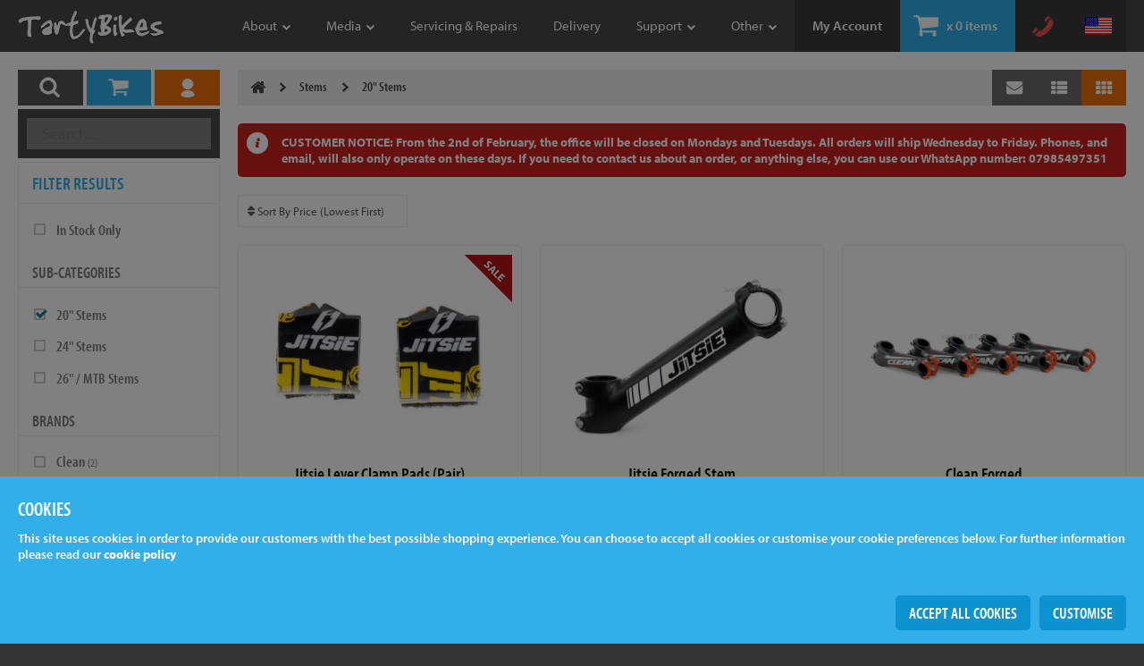

--- FILE ---
content_type: text/html; charset=ISO-8859-1
request_url: https://www.tartybikes.co.uk/20_inch_stems/c29.html?grid=1
body_size: 14790
content:
<!doctype html>
<html>
<head>
<meta charset="ISO-8859-1">
<meta name="viewport" content="minimum-scale=1.0, maximum-scale=1.0, initial-scale=1.0, width=device-width, user-scalable=no">
<meta name="Designer" content="Cox Web Design, http://www.coxwebdesign.com" />
<meta name="copyright" content="Copyright 2026" />
<title>20&quot; Stems</title>
<meta name="description" content="TartyBikes is the world's leading online trials bike shop with a huge selection of trials bike products available including Onza, Monty, Koxx, Try-All, Echo, ZOO, Yaabaa and many other trials bike brands." />
<meta name="keywords" content="trials,bikes,tartybikes,trial,wheels,rims,frames,forks,onza,inspired,koxx,try-all,yaabaa" />
    
<meta property="og:image" content="https://www.tartybikes.co.uk/images/og-image.jpg" />
<meta property="og:image:width" content="400" />
<meta property="og:image:height" content="400" />

<link rel="apple-touch-icon" sizes="180x180" href="/apple-touch-icon.png">
<link rel="icon" type="image/png" href="/favicon-32x32.png" sizes="32x32">
<link rel="icon" type="image/png" href="/favicon-16x16.png" sizes="16x16">
<link rel="manifest" href="/manifest.json">
<link rel="mask-icon" href="/safari-pinned-tab.svg" color="#5bbad5">
<link rel="stylesheet" href="https://use.typekit.net/oja6tul.css">
<meta name="theme-color" content="#ffffff">
    
<script type="text/javascript" src="https://maps.googleapis.com/maps/api/js?key=AIzaSyAgT4g7N7sq60GZbrl6gmPVnu8nJjTBTqQ&libraries=places"></script>
<script
    src="https://code.jquery.com/jquery-3.5.1.min.js"
    integrity="sha256-9/aliU8dGd2tb6OSsuzixeV4y/faTqgFtohetphbbj0="
    crossorigin="anonymous"></script>
<script type="text/javascript">
<!--
g_root = 'https://www.tartybikes.co.uk';
g_root_secure = 'https://www.tartybikes.co.uk';
//-->
</script>
<link rel="stylesheet" type="text/css" href="https://www.tartybikes.co.uk/tools/slick-1.6.0/slick/slick.css"/>
<link rel="stylesheet" type="text/css" href="https://www.tartybikes.co.uk/tools/slick-1.6.0/slick/slick-theme.css"/>
<link rel="stylesheet" href="https://use.fontawesome.com/releases/v5.6.3/css/all.css" integrity="sha384-UHRtZLI+pbxtHCWp1t77Bi1L4ZtiqrqD80Kn4Z8NTSRyMA2Fd33n5dQ8lWUE00s/" crossorigin="anonymous">
<link rel="stylesheet" type="text/css" href="https://www.tartybikes.co.uk/styles/screen.css?v=23" />
</head>

<body>
<div class="site-header">
    <div class="container">
        <h1 class="site-header__logo"><a href="https://www.tartybikes.co.uk"><img src="https://www.tartybikes.co.uk/images/site-logo.png" alt="TartyBikes" /></a></h1>
        <div class="site-header__icons">
            <div class="toolbar toolbar--1">
                <ul class="toolbar toolbar--icons">
                                        <li class="toolbar__item toolbar__item--account"><a href="https://www.tartybikes.co.uk/login.php">My Account</a></li>
                    <li class="toolbar__item toolbar__item--basket"><a href="https://www.tartybikes.co.uk/shopping_basket.php">x <span id="toolbar_basket">0 items</span></a></li>
                    
                    
                    <li class="toolbar__trigger"><a id="toolbar1_trigger" href=""><span></span><span></span><span></span></a></li>
                                         <li class="toolbar__icon toolbar__icon--telephone"><a id="site_telephone_trigger" href=""><img src="https://www.tartybikes.co.uk/images/tel-closed.png" alt="Closed" title="Closed" /></a></li>
                    <li class="toolbar__icon toolbar__icon--flag"><a id="site_country_trigger" href=""><img src="https://www.tartybikes.co.uk/images/flags/us.png" alt="US" /></a></li>
                </ul> 
            </div>
        </div>
        <div id="toolbar1" class="site-header__toolbar">
            <div class="toolbar toolbar--1">
                <ul class="toolbar toolbar--items">
                   	<li class="toolbar__item display--small toolbar--browse"><a href="https://www.tartybikes.co.uk/search.php">Products</a></li>
                    <li class="toolbar__item">
       <a href="https://www.tartybikes.co.uk/about_us.php" class=" trigger toolbar__item--down" rel="mh-about"><span class="toolbar__arrow">About</span></a>
        <span class="display--small">
    <ul id="mh-about_small" class="toolbar--options">
                <li><a href="https://www.tartybikes.co.uk/pages/company_history.html">Company History</a></li>
                <li><a href="https://www.tartybikes.co.uk/staff.php">Staff</a></li>
                <li><a href="https://www.tartybikes.co.uk/riders.php">Riders</a></li>
            </ul>
    </span>
    </li>
<li class="toolbar__item">
       <a href="https://www.tartybikes.co.uk/media.php" class=" trigger toolbar__item--down" rel="mh-media"><span class="toolbar__arrow">Media</span></a>
        <span class="display--small">
    <ul id="mh-media_small" class="toolbar--options">
                <li><a href="https://www.tartybikes.co.uk/media/videos.html">Videos</a></li>
                <li><a href="https://www.tartybikes.co.uk/media/wallpapers.html">Wallpapers</a></li>
                <li><a href="https://www.tartybikes.co.uk/media/guides.html">Guides</a></li>
            </ul>
    </span>
    </li>
<li class="toolbar__item">
       <a href="https://www.tartybikes.co.uk/pages/servicing-and-repairs.html"><span class="toolbar__arrow">Servicing &amp; Repairs</span></a>
    </li>
<li class="toolbar__item">
       <a href="https://www.tartybikes.co.uk/pages/delivery.html"><span class="toolbar__arrow">Delivery</span></a>
    </li>
<li class="toolbar__item">
       <a href="" class=" trigger toolbar__item--down" rel="mh-support"><span class="toolbar__arrow">Support</span></a>
        <span class="display--small">
    <ul id="mh-support_small" class="toolbar--options">
                <li><a href="https://www.tartybikes.co.uk/contact_us.php">Contact Us</a></li>
                <li><a href="https://www.tartybikes.co.uk/pages/how_to_order.html">How To Order</a></li>
                <li><a href="https://www.tartybikes.co.uk/pages/privacy_policy.html">Privacy Policy</a></li>
                <li><a href="https://www.tartybikes.co.uk/pages/faq.html">Q&amp;A</a></li>
                <li><a href="https://www.tartybikes.co.uk/pages/terms_and_conditions.html#returns">Returns</a></li>
                <li><a href="https://www.tartybikes.co.uk/pages/terms_and_conditions.html">Terms &amp; Conditions</a></li>
                <li><a href="https://www.tartybikes.co.uk/pages/security.html">Site Security</a></li>
            </ul>
    </span>
    </li>
<li class="toolbar__item">
       <a href="" class=" trigger toolbar__item--down" rel="mh-other"><span class="toolbar__arrow">Other</span></a>
        <span class="display--small">
    <ul id="mh-other_small" class="toolbar--options">
                <li><a href="https://www.tartybikes.co.uk/pages/competitions.html">Competitions</a></li>
                <li><a href="https://www.tartybikes.co.uk/pages/events.html">Events</a></li>
                <li><a href="https://www.tartybikes.co.uk/pages/free_items.html">Free Items</a></li>
                <li><a href="https://www.tartybikes.co.uk/news.html">News</a></li>
                <li><a href="https://www.tartybikes.co.uk/pages/testimonials.html">Testimonials</a></li>
            </ul>
    </span>
    </li>
                </ul>
            </div>
        </div>
    </div>
        <div id="toolbar1_items" class="site-header__toolbars">
       <div class="display--medium-up">
			<div class="container">
				 
<ul id="mh-about" class="toolbar--sub-items toolbar--options">
        <li class="toolbar__sub-item"><a href="https://www.tartybikes.co.uk/pages/company_history.html">Company History</a></li>
        <li class="toolbar__sub-item"><a href="https://www.tartybikes.co.uk/staff.php">Staff</a></li>
        <li class="toolbar__sub-item"><a href="https://www.tartybikes.co.uk/riders.php">Riders</a></li>
    </ul>
 
<ul id="mh-media" class="toolbar--sub-items toolbar--options">
        <li class="toolbar__sub-item"><a href="https://www.tartybikes.co.uk/media/videos.html">Videos</a></li>
        <li class="toolbar__sub-item"><a href="https://www.tartybikes.co.uk/media/wallpapers.html">Wallpapers</a></li>
        <li class="toolbar__sub-item"><a href="https://www.tartybikes.co.uk/media/guides.html">Guides</a></li>
    </ul>
 
<ul id="mh-support" class="toolbar--sub-items toolbar--options">
        <li class="toolbar__sub-item"><a href="https://www.tartybikes.co.uk/contact_us.php">Contact Us</a></li>
        <li class="toolbar__sub-item"><a href="https://www.tartybikes.co.uk/pages/how_to_order.html">How To Order</a></li>
        <li class="toolbar__sub-item"><a href="https://www.tartybikes.co.uk/pages/privacy_policy.html">Privacy Policy</a></li>
        <li class="toolbar__sub-item"><a href="https://www.tartybikes.co.uk/pages/faq.html">Q&amp;A</a></li>
        <li class="toolbar__sub-item"><a href="https://www.tartybikes.co.uk/pages/terms_and_conditions.html#returns">Returns</a></li>
        <li class="toolbar__sub-item"><a href="https://www.tartybikes.co.uk/pages/terms_and_conditions.html">Terms &amp; Conditions</a></li>
        <li class="toolbar__sub-item"><a href="https://www.tartybikes.co.uk/pages/security.html">Site Security</a></li>
    </ul>
 
<ul id="mh-other" class="toolbar--sub-items toolbar--options">
        <li class="toolbar__sub-item"><a href="https://www.tartybikes.co.uk/pages/competitions.html">Competitions</a></li>
        <li class="toolbar__sub-item"><a href="https://www.tartybikes.co.uk/pages/events.html">Events</a></li>
        <li class="toolbar__sub-item"><a href="https://www.tartybikes.co.uk/pages/free_items.html">Free Items</a></li>
        <li class="toolbar__sub-item"><a href="https://www.tartybikes.co.uk/news.html">News</a></li>
        <li class="toolbar__sub-item"><a href="https://www.tartybikes.co.uk/pages/testimonials.html">Testimonials</a></li>
    </ul>
			</div>
        </div>
    </div>
    </div>

<div id="site_country" class="site-country">
    <div class="container">
        
        
        
        <div class="site-country__search">
                        <p class="site-currency display--small">
                                <a class="site-currency__item" href="https://www.tartybikes.co.uk/currency_action.php?currency_id=4">&#163;</a> 
                                <a class="site-currency__item site-currency__item--selected" href="https://www.tartybikes.co.uk/currency_action.php?currency_id=1">&#36;</a> 
                            </p>
            <p class="site-currency display--medium-up">
                                <a class="site-currency__item" href="https://www.tartybikes.co.uk/currency_action.php?currency_id=4">GBP</a> 
                                <a class="site-currency__item site-currency__item--selected" href="https://www.tartybikes.co.uk/currency_action.php?currency_id=1">USD</a> 
                            </p>
                        <form id="form_country" name="form_country" action="/20_inch_stems/c29.html?grid=1" method="post">
                <p><input id="form_country_keywords" name="keywords" type="text" placeholder="Enter a country name&hellip;" /></p>
                <p class="site-country__button"><input name="submit" type="submit" value="submit" /></p>
            </form>
        </div>
        <div id="form_country_items" class="site-country__items"></div>
    </div>
</div>

<div id="site_telephone" class="site-telephone">
    <div class="container">
        <div class="site-telephone__items">
        	<ul>
        		<li><span class="site-telephone__item--closed"><b>Opening Hours.</b><br />Wed: 9.30am to 5.00pm (UK)</span></li>
				<li><span class="site-telephone__item--uk"><b>United Kingdom.</b><br /> 01772 32 33 33</span></li>
				<li><span class="site-telephone__item--world"><b>International.</b><br />0044 1772 32 33 33</span></li>
			</ul>
        </div>
    </div>
</div>

<div class="site-body">
    <div class="container">
		<div class="site-menu">
			<div class="site-menu__container">
				<div class="site-menu__triggers">
					<ul>
						<li><a class="site-menu__trigger--1" href=""><img src="https://www.tartybikes.co.uk/images/menu-search.png" alt="Search" /></a></li>
						<li><a class="site-menu__trigger--2" href=""><img src="https://www.tartybikes.co.uk/images/menu-basket.png" alt="Basket" /></a></li>
						<li><a class="site-menu__trigger--3" href=""><img src="https://www.tartybikes.co.uk/images/menu-account.png" alt="Account" /></a></li>
					</ul> 
				</div>

								<div class="site-menu__panels">
					<div class="site-menu__panel site-menu__panel--selected">
						<div class="site-menu__search">
    <form id="site_search_form" name="site_search_form" method="get" action="https://www.tartybikes.co.uk/search.php">
        <p>
            <input type="text" id="global_keywords" name="keywords" placeholder="Search..." autocomplete="off" />
            <input type="button" name="submit" value="Search" />
        </p>
    </form>
</div>
<div class="site-menu__loading"><img src="https://www.tartybikes.co.uk/images/ajax-loader.gif" alt="Loading" /></div>
<div id="menu_search_results"></div>
    <div id="menu_filter">
    <form id="form_top" name="form_top" method="post" action="https://www.tartybikes.co.uk/20_inch_stems/c29.html">
<div class="site-menu__block">
    <div class="site-menu__section">
        <h2 class="site-menu__heading">Filter results</h2>	
        
        <div class="site-menu__region">
            <div class="site-menu__options">
                <p class="site-menu__option in_stock">
                    <input class="checkbox" type="checkbox" id="in_stock" name="in_stock" value="1" autocomplete="off" />
                    <label class="checkbox__label" for="in_stock">In Stock Only</label>
                </p>
            </div>
        </div>
        
            <h2 class="site-menu__sub-heading">Sub-categories</h2>
        <div class="site-menu__region">
            <div class="site-menu__options">
                                    <p class="site-menu__option category_id">
                        <input class="checkbox" type="checkbox" id="checkbox_category_0" name="category_ids[]" value="29" autocomplete="off"checked='checked'/>
                        <label class="checkbox__label" for="checkbox_category_0">20&quot; Stems</label>
                    </p>
                                        <p class="site-menu__option category_id">
                        <input class="checkbox" type="checkbox" id="checkbox_category_1" name="category_ids[]" value="615" autocomplete="off"/>
                        <label class="checkbox__label" for="checkbox_category_1">24&quot; Stems</label>
                    </p>
                                        <p class="site-menu__option category_id">
                        <input class="checkbox" type="checkbox" id="checkbox_category_2" name="category_ids[]" value="41" autocomplete="off"/>
                        <label class="checkbox__label" for="checkbox_category_2">26&quot; / MTB Stems</label>
                    </p>
                                </div>
        </div>
      
    
        <h2 class="site-menu__sub-heading">Brands</h2>
        <div class="site-menu__region">
            <div class="site-menu__options">
                                <p class="site-menu__option brand_id">
                    <input class="checkbox" type="checkbox" id="checkbox_brand_0" name="brand_ids[]" value="227" autocomplete="off"/>
                    <label class="checkbox__label" for="checkbox_brand_0">Clean <span>(2)</span></label>
                </p>
                                <p class="site-menu__option brand_id">
                    <input class="checkbox" type="checkbox" id="checkbox_brand_1" name="brand_ids[]" value="265" autocomplete="off"/>
                    <label class="checkbox__label" for="checkbox_brand_1">Comas <span>(1)</span></label>
                </p>
                                <p class="site-menu__option brand_id">
                    <input class="checkbox" type="checkbox" id="checkbox_brand_2" name="brand_ids[]" value="204" autocomplete="off"/>
                    <label class="checkbox__label" for="checkbox_brand_2">Crewkerz <span>(1)</span></label>
                </p>
                                <p class="site-menu__option brand_id">
                    <input class="checkbox" type="checkbox" id="checkbox_brand_3" name="brand_ids[]" value="203" autocomplete="off"/>
                    <label class="checkbox__label" for="checkbox_brand_3">Jitsie <span>(4)</span></label>
                </p>
                            </div>
        </div>
        
        </div>
</div>

<p class="site-menu__button display--small"><input class="button button--full button--positive" type="submit" id="apply_filter" name="apply_filter" value="Apply filter"></p>

</form>    </div>

<div class="site-menu__block">
    <div class="site-menu__section">
        <h2 class="site-menu__heading">Browse&hellip;</h2>
            <ul class="site-menu__items">
                    <li><a href="https://www.tartybikes.co.uk/hope_special_order/c662.html" class="site-menu__item--parent">Hope Special Order</a>
                <ul class="site-menu__items site-menu__items--child">
                    <li><a href="https://www.tartybikes.co.uk/hope_so_axles/c687.html">Hope S/O Axles</a>
                        </li>
                    <li><a href="https://www.tartybikes.co.uk/hope_so_bottom_brackets/c676.html">Hope S/O Bottom Brackets</a>
                        </li>
                    <li><a href="https://www.tartybikes.co.uk/hope_so_chainrings/c670.html">Hope S/O Chainrings</a>
                        </li>
                    <li><a href="https://www.tartybikes.co.uk/hope_so_crank_spares/c666.html">Hope S/O Crank Spares</a>
                        </li>
                    <li><a href="https://www.tartybikes.co.uk/hope_so_cranks/c682.html">Hope S/O Cranks</a>
                        </li>
                    <li><a href="https://www.tartybikes.co.uk/hope_so_derailleur_spares/c661.html">Hope S/O Derailleur Spares</a>
                        </li>
                    <li><a href="https://www.tartybikes.co.uk/hope_so_disc_brake_levers/c675.html">Hope S/O Disc Brake Levers</a>
                        </li>
                    <li><a href="https://www.tartybikes.co.uk/hope_so_disc_brake_rotors/c663.html">Hope S/O Disc Brake Rotors</a>
                        </li>
                    <li><a href="https://www.tartybikes.co.uk/hope_so_disc_brake_spares/c667.html">Hope S/O Disc Brake Spares</a>
                        </li>
                    <li><a href="https://www.tartybikes.co.uk/hope_so_dropper_post_levers/c671.html">Hope S/O Dropper Post Levers</a>
                        </li>
                    <li><a href="https://www.tartybikes.co.uk/hope_so_front_disc_hubs/c674.html">Hope S/O Front Disc Hubs</a>
                        </li>
                    <li><a href="https://www.tartybikes.co.uk/hope_so_front_non_disc_hubs/c688.html">Hope S/O Front Non Disc Hubs</a>
                        </li>
                    <li><a href="https://www.tartybikes.co.uk/hope_so_handlebars/c679.html">Hope S/O Handlebars</a>
                        </li>
                    <li><a href="https://www.tartybikes.co.uk/hope_so_headsets_headset_spares/c664.html">Hope S/O Headsets / Headset Spares</a>
                        </li>
                    <li><a href="https://www.tartybikes.co.uk/hope_so_hub_spares/c672.html">Hope S/O Hub Spares</a>
                        </li>
                    <li><a href="https://www.tartybikes.co.uk/hope_so_hydraulic_disc_brakes/c680.html">Hope S/O Hydraulic Disc Brakes</a>
                        </li>
                    <li><a href="https://www.tartybikes.co.uk/hope_so_pedals/c677.html">Hope S/O Pedals</a>
                        </li>
                    <li><a href="https://www.tartybikes.co.uk/hope_so_rear_disc_hubs/c681.html">Hope S/O Rear Disc Hubs</a>
                        </li>
                    <li><a href="https://www.tartybikes.co.uk/hope_so_rims/c673.html">Hope S/O Rims</a>
                        </li>
                    <li><a href="https://www.tartybikes.co.uk/hope_so_seat_post_clamps/c668.html">Hope S/O Seat Post Clamps</a>
                        </li>
                    <li><a href="https://www.tartybikes.co.uk/hope_so_shifter_mounts/c690.html">Hope S/O Shifter Mounts</a>
                        </li>
                    <li><a href="https://www.tartybikes.co.uk/hope_so_stems/c678.html">Hope S/O Stems</a>
                        </li>
                    <li><a href="https://www.tartybikes.co.uk/hope_so_tubeless/c669.html">Hope S/O Tubeless</a>
                        </li>
                    <li><a href="https://www.tartybikes.co.uk/hope_so_wheels/c693.html">Hope S/O Wheels</a>
                        </li>
            </ul>
                </li>
                    <li><a href="https://www.tartybikes.co.uk/tartybikes_multibuy/c689.html">TartyBikes Multibuy</a>
                        </li>
                    <li><a href="https://www.tartybikes.co.uk/clearance/c577.html" class="site-menu__item--parent">Clearance</a>
                <ul class="site-menu__items site-menu__items--child">
                    <li><a href="https://www.tartybikes.co.uk/bikes/c618.html">Bikes</a>
                        </li>
                    <li><a href="https://www.tartybikes.co.uk/clothing/c605.html">Clothing</a>
                        </li>
                    <li><a href="https://www.tartybikes.co.uk/drivetrain/c582.html">Drivetrain</a>
                        </li>
                    <li><a href="https://www.tartybikes.co.uk/miscellaneous/c583.html">Miscellaneous</a>
                        </li>
                    <li><a href="https://www.tartybikes.co.uk/parts_and_accessories/c604.html">Parts &amp; Accessories</a>
                        </li>
                    <li><a href="https://www.tartybikes.co.uk/tyres/c652.html">Tyres</a>
                        </li>
                    <li><a href="https://www.tartybikes.co.uk/wheels/c581.html">Wheels</a>
                        </li>
            </ul>
                </li>
                    <li><a href="https://www.tartybikes.co.uk/bikes/c97.html" class="site-menu__item--parent">Bikes</a>
                <ul class="site-menu__items site-menu__items--child">
                    <li><a href="https://www.tartybikes.co.uk/kids_trials_bikes/c507.html">Kids&#039; Trials Bikes</a>
                        </li>
                    <li><a href="https://www.tartybikes.co.uk/20_inch_trials_bikes/c10.html">20&quot; Trials Bikes</a>
                        </li>
                    <li><a href="https://www.tartybikes.co.uk/22_inch_trials_bikes/c625.html">22&quot; Trials Bikes</a>
                        </li>
                    <li><a href="https://www.tartybikes.co.uk/24_inch_trials_bikes/c50.html">24&quot; Trials Bikes</a>
                        </li>
                    <li><a href="https://www.tartybikes.co.uk/26_inch_trials_bikes/c47.html">26&quot; Trials Bikes</a>
                        </li>
            </ul>
                </li>
                    <li><a href="https://www.tartybikes.co.uk/bagsbackpacks/c624.html">Bags/Backpacks</a>
                        </li>
                    <li><a href="https://www.tartybikes.co.uk/banners/c93.html">Banners</a>
                        </li>
                    <li><a href="https://www.tartybikes.co.uk/bashguards/c99.html" class="site-menu__item--parent">Bashguards</a>
                <ul class="site-menu__items site-menu__items--child">
                    <li><a href="https://www.tartybikes.co.uk/bash_plates/c82.html">Bash Plates</a>
                        </li>
                    <li><a href="https://www.tartybikes.co.uk/bash_rings/c1.html">Bash Rings</a>
                        </li>
            </ul>
                </li>
                    <li><a href="https://www.tartybikes.co.uk/bolts/c521.html" class="site-menu__item--parent">Bolts</a>
                <ul class="site-menu__items site-menu__items--child">
                    <li><a href="https://www.tartybikes.co.uk/aluminium_bolts/c522.html">Aluminium Bolts</a>
                        </li>
                    <li><a href="https://www.tartybikes.co.uk/steel_bolts/c523.html">Steel Bolts</a>
                        </li>
                    <li><a href="https://www.tartybikes.co.uk/titanium_bolts/c75.html">Titanium Bolts</a>
                        </li>
            </ul>
                </li>
                    <li><a href="https://www.tartybikes.co.uk/books/c547.html">Books</a>
                        </li>
                    <li><a href="https://www.tartybikes.co.uk/bottom_brackets/c102.html" class="site-menu__item--parent">Bottom Brackets</a>
                <ul class="site-menu__items site-menu__items--child">
                    <li><a href="https://www.tartybikes.co.uk/splined_bbs/c2.html">Splined BBs</a>
                        </li>
                    <li><a href="https://www.tartybikes.co.uk/square_taper_bbs/c100.html">Square Taper BBs</a>
                        </li>
            </ul>
                </li>
                    <li><a href="https://www.tartybikes.co.uk/bottom_bracket_spares/c103.html">Bottom Bracket Spares</a>
                        </li>
                    <li><a href="https://www.tartybikes.co.uk/brakes/c108.html" class="site-menu__item--parent">Brakes</a>
                <ul class="site-menu__items site-menu__items--child">
                    <li><a href="https://www.tartybikes.co.uk/disc_brakes/c12.html" class="site-menu__item--parent">Disc Brakes</a>
                <ul class="site-menu__items site-menu__items--child">
                    <li><a href="https://www.tartybikes.co.uk/cable_disc_brakes/c559.html">Cable Disc Brakes</a>
                        </li>
                    <li><a href="https://www.tartybikes.co.uk/hydraulic_disc_brakes/c558.html">Hydraulic Disc Brakes</a>
                        </li>
            </ul>
                </li>
                    <li><a href="https://www.tartybikes.co.uk/hydraulic_rim_brakes/c72.html">Hydraulic Rim Brakes</a>
                        </li>
                    <li><a href="https://www.tartybikes.co.uk/vbrake_calipers/c109.html">V-Brake Calipers</a>
                        </li>
            </ul>
                </li>
                    <li><a href="https://www.tartybikes.co.uk/brake_boosters/c105.html" class="site-menu__item--parent">Brake Boosters</a>
                <ul class="site-menu__items site-menu__items--child">
                    <li><a href="https://www.tartybikes.co.uk/2bolt_boosters/c104.html">2-Bolt Boosters</a>
                        </li>
                    <li><a href="https://www.tartybikes.co.uk/4bolt_boosters/c3.html">4-Bolt Boosters</a>
                        </li>
            </ul>
                </li>
                    <li><a href="https://www.tartybikes.co.uk/brake_calipers/c653.html" class="site-menu__item--parent">Brake Calipers</a>
                <ul class="site-menu__items site-menu__items--child">
                    <li><a href="https://www.tartybikes.co.uk/cable_pull_disc_brake_calipers/c654.html">Cable Pull Disc Brake Calipers</a>
                        </li>
                    <li><a href="https://www.tartybikes.co.uk/hydraulic_disc_brake_calipers/c655.html">Hydraulic Disc Brake Calipers</a>
                        </li>
                    <li><a href="https://www.tartybikes.co.uk/hydraulic_rim_brake_calipers/c656.html">Hydraulic Rim Brake Calipers</a>
                        </li>
            </ul>
                </li>
                    <li><a href="https://www.tartybikes.co.uk/brake_clamps/c74.html">Brake Clamps</a>
                        </li>
                    <li><a href="https://www.tartybikes.co.uk/brake_lever_spares/c628.html" class="site-menu__item--parent">Brake Lever Spares</a>
                <ul class="site-menu__items site-menu__items--child">
                    <li><a href="https://www.tartybikes.co.uk/disc_brake_lever_spares/c630.html">Disc Brake Lever Spares</a>
                        </li>
                    <li><a href="https://www.tartybikes.co.uk/hydro_rim_brake_lever_spares/c629.html">Hydro&#039; Rim Brake Lever Spares</a>
                        </li>
            </ul>
                </li>
                    <li><a href="https://www.tartybikes.co.uk/brake_levers/c98.html" class="site-menu__item--parent">Brake Levers</a>
                <ul class="site-menu__items site-menu__items--child">
                    <li><a href="https://www.tartybikes.co.uk/complete_hydraulic/c554.html" class="site-menu__item--parent">Complete, Hydraulic</a>
                <ul class="site-menu__items site-menu__items--child">
                    <li><a href="https://www.tartybikes.co.uk/disc_brake_levers/c556.html">Disc Brake Levers</a>
                        </li>
                    <li><a href="https://www.tartybikes.co.uk/rim_brake_levers/c557.html">Rim Brake Levers</a>
                        </li>
            </ul>
                </li>
                    <li><a href="https://www.tartybikes.co.uk/cable_pull_levers/c555.html">Cable Pull Levers</a>
                        </li>
                    <li><a href="https://www.tartybikes.co.uk/brake_lever_blades/c53.html">Brake Lever Blades</a>
                        </li>
            </ul>
                </li>
                    <li><a href="https://www.tartybikes.co.uk/brake_pads/c107.html" class="site-menu__item--parent">Brake Pads</a>
                <ul class="site-menu__items site-menu__items--child">
                    <li><a href="https://www.tartybikes.co.uk/disc_brake_pads/c83.html">Disc Brake Pads</a>
                        </li>
                    <li><a href="https://www.tartybikes.co.uk/hs33_brake_pads/c4.html">HS33 Brake Pads</a>
                        </li>
                    <li><a href="https://www.tartybikes.co.uk/vbrake_pads/c84.html">V-Brake Pads</a>
                        </li>
                    <li><a href="https://www.tartybikes.co.uk/brake_pad_refills/c552.html">Brake Pad Refills</a>
                        </li>
            </ul>
                </li>
                    <li><a href="https://www.tartybikes.co.uk/brake_spares/c111.html" class="site-menu__item--parent">Brake Spares</a>
                <ul class="site-menu__items site-menu__items--child">
                    <li><a href="https://www.tartybikes.co.uk/bleed_equipment/c647.html">Bleed Equipment</a>
                        </li>
                    <li><a href="https://www.tartybikes.co.uk/disc_brake_adaptors/c610.html">Disc Brake Adaptors</a>
                        </li>
                    <li><a href="https://www.tartybikes.co.uk/disc_brake_rotors/c76.html">Disc Brake Rotors</a>
                        </li>
                    <li><a href="https://www.tartybikes.co.uk/disc_brake_spares/c110.html">Disc Brake Spares</a>
                        </li>
                    <li><a href="https://www.tartybikes.co.uk/hoses_and_fittings/c598.html">Hoses &amp; Fittings</a>
                        </li>
                    <li><a href="https://www.tartybikes.co.uk/hydro_rim_brake_spares/c5.html">Hydro&#039; Rim Brake Spares</a>
                        </li>
                    <li><a href="https://www.tartybikes.co.uk/vbrake_spares/c597.html">V-Brake Spares</a>
                        </li>
            </ul>
                </li>
                    <li><a href="https://www.tartybikes.co.uk/bmx_racing_products/c683.html" class="site-menu__item--parent">BMX Racing Products</a>
                <ul class="site-menu__items site-menu__items--child">
                    <li><a href="https://www.tartybikes.co.uk/bmx_race_chain_tensioners/c685.html">BMX Race Chain Tensioners</a>
                        </li>
                    <li><a href="https://www.tartybikes.co.uk/bmx_training_aids/c684.html">BMX Training Aids</a>
                        </li>
            </ul>
                </li>
                    <li><a href="https://www.tartybikes.co.uk/cassette_lockrings/c60.html">Cassette Lockrings</a>
                        </li>
                    <li><a href="https://www.tartybikes.co.uk/chain_tensioners/c112.html" class="site-menu__item--parent">Chain Tensioners</a>
                <ul class="site-menu__items site-menu__items--child">
                    <li><a href="https://www.tartybikes.co.uk/chain_tugs/c8.html">Chain Tugs</a>
                        </li>
                    <li><a href="https://www.tartybikes.co.uk/snail_cams/c114.html">Snail Cams</a>
                        </li>
                    <li><a href="https://www.tartybikes.co.uk/fixed_tensioners/c113.html">Fixed Tensioners</a>
                        </li>
                    <li><a href="https://www.tartybikes.co.uk/sprung_tensioners/c48.html">Sprung Tensioners</a>
                        </li>
                    <li><a href="https://www.tartybikes.co.uk/tensioner_spares/c639.html">Tensioner Spares</a>
                        </li>
            </ul>
                </li>
                    <li><a href="https://www.tartybikes.co.uk/chainrings/c6.html">Chainrings</a>
                        </li>
                    <li><a href="https://www.tartybikes.co.uk/chains/c7.html">Chains</a>
                        </li>
                    <li><a href="https://www.tartybikes.co.uk/clothing_and_shoes/c115.html" class="site-menu__item--parent">Clothing &amp; Shoes</a>
                <ul class="site-menu__items site-menu__items--child">
                    <li><a href="https://www.tartybikes.co.uk/accessories/c643.html">Accessories</a>
                        </li>
                    <li><a href="https://www.tartybikes.co.uk/gloves/c39.html">Gloves</a>
                        </li>
                    <li><a href="https://www.tartybikes.co.uk/hats/c565.html">Hats</a>
                        </li>
                    <li><a href="https://www.tartybikes.co.uk/hoodies_and_jumpers/c116.html">Hoodies &amp; Jumpers</a>
                        </li>
                    <li><a href="https://www.tartybikes.co.uk/jackets/c120.html">Jackets</a>
                        </li>
                    <li><a href="https://www.tartybikes.co.uk/jerseys/c123.html">Jerseys</a>
                        </li>
                    <li><a href="https://www.tartybikes.co.uk/protection/c119.html">Protection</a>
                        </li>
                    <li><a href="https://www.tartybikes.co.uk/scarfneckwarmers/c614.html">Scarf/Neckwarmers</a>
                        </li>
                    <li><a href="https://www.tartybikes.co.uk/shoes/c125.html">Shoes</a>
                        </li>
                    <li><a href="https://www.tartybikes.co.uk/shorts/c117.html">Shorts</a>
                        </li>
                    <li><a href="https://www.tartybikes.co.uk/socks/c124.html">Socks</a>
                        </li>
                    <li><a href="https://www.tartybikes.co.uk/tshirts/c9.html">T-Shirts</a>
                        </li>
            </ul>
                </li>
                    <li><a href="https://www.tartybikes.co.uk/crank_spares/c55.html">Crank Spares</a>
                        </li>
                    <li><a href="https://www.tartybikes.co.uk/cranks/c513.html" class="site-menu__item--parent">Cranks</a>
                <ul class="site-menu__items site-menu__items--child">
                    <li><a href="https://www.tartybikes.co.uk/cranks_pair/c514.html">Cranks (Pair)</a>
                        </li>
                    <li><a href="https://www.tartybikes.co.uk/cranks_single/c515.html">Cranks (Single)</a>
                        </li>
                    <li><a href="https://www.tartybikes.co.uk/cranksets/c11.html">Cranksets</a>
                        </li>
            </ul>
                </li>
                    <li><a href="https://www.tartybikes.co.uk/forks/c135.html" class="site-menu__item--parent">Forks</a>
                <ul class="site-menu__items site-menu__items--child">
                    <li><a href="https://www.tartybikes.co.uk/kids_bike_forks/c568.html">Kids&#039; Bike Forks</a>
                        </li>
                    <li><a href="https://www.tartybikes.co.uk/20_inch_forks/c13.html">20&quot; Forks</a>
                        </li>
                    <li><a href="https://www.tartybikes.co.uk/24_inch_forks/c539.html">24&quot; Forks</a>
                        </li>
                    <li><a href="https://www.tartybikes.co.uk/26_inch_forks/c40.html">26&quot; Forks</a>
                        </li>
                    <li><a href="https://www.tartybikes.co.uk/fork_spares/c572.html">Fork Spares</a>
                        </li>
                    <li><a href="https://www.tartybikes.co.uk/through_axles/c634.html">Through Axles</a>
                        </li>
            </ul>
                </li>
                    <li><a href="https://www.tartybikes.co.uk/frame_spares/c126.html" class="site-menu__item--parent">Frame Spares</a>
                <ul class="site-menu__items site-menu__items--child">
                    <li><a href="https://www.tartybikes.co.uk/chainstay_protectors/c49.html">Chainstay Protectors</a>
                        </li>
                    <li><a href="https://www.tartybikes.co.uk/derailleur_hangers/c66.html">Derailleur Hangers</a>
                        </li>
                    <li><a href="https://www.tartybikes.co.uk/other_frame_spares/c127.html">Other Frame Spares</a>
                        </li>
                    <li><a href="https://www.tartybikes.co.uk/through_axles/c633.html">Through Axles</a>
                        </li>
            </ul>
                </li>
                    <li><a href="https://www.tartybikes.co.uk/frames/c128.html" class="site-menu__item--parent">Frames</a>
                <ul class="site-menu__items site-menu__items--child">
                    <li><a href="https://www.tartybikes.co.uk/kids_bike_frames/c569.html">Kids&#039; Bike Frames</a>
                        </li>
                    <li><a href="https://www.tartybikes.co.uk/20_inch_frames/c36.html">20&quot; Frames</a>
                        </li>
                    <li><a href="https://www.tartybikes.co.uk/22_inch_frames/c691.html">22&quot; Frames</a>
                        </li>
                    <li><a href="https://www.tartybikes.co.uk/24_inch_frames/c70.html">24&quot; Frames</a>
                        </li>
                    <li><a href="https://www.tartybikes.co.uk/26_inch_frames/c14.html">26&quot; Frames</a>
                        </li>
                    <li><a href="https://www.tartybikes.co.uk/frame_kits/c564.html">Frame Kits</a>
                        </li>
            </ul>
                </li>
                    <li><a href="https://www.tartybikes.co.uk/freewheels/c129.html" class="site-menu__item--parent">Freewheels</a>
                <ul class="site-menu__items site-menu__items--child">
                    <li><a href="https://www.tartybikes.co.uk/screw_on_freewheels/c16.html">Screw On Freewheels</a>
                        </li>
                    <li><a href="https://www.tartybikes.co.uk/splined_freewheels/c641.html">Splined Freewheels</a>
                        </li>
                    <li><a href="https://www.tartybikes.co.uk/freewheel_spares/c65.html">Freewheel Spares</a>
                        </li>
            </ul>
                </li>
                    <li><a href="https://www.tartybikes.co.uk/gift_ideas/c510.html" class="site-menu__item--parent">Gift Ideas</a>
                <ul class="site-menu__items site-menu__items--child">
                    <li><a href="https://www.tartybikes.co.uk/bike_spares/c531.html">Bike Spares</a>
                        </li>
                    <li><a href="https://www.tartybikes.co.uk/books/c548.html">Books</a>
                        </li>
                    <li><a href="https://www.tartybikes.co.uk/clothing/c528.html">Clothing</a>
                        </li>
                    <li><a href="https://www.tartybikes.co.uk/stickers/c532.html">Stickers</a>
                        </li>
                    <li><a href="https://www.tartybikes.co.uk/stocking_fillers/c533.html">Stocking Fillers</a>
                        </li>
                    <li><a href="https://www.tartybikes.co.uk/tools_and_maintenance/c529.html">Tools &amp; Maintenance</a>
                        </li>
            </ul>
                </li>
                    <li><a href="https://www.tartybikes.co.uk/grips/c131.html" class="site-menu__item--parent">Grips</a>
                <ul class="site-menu__items site-menu__items--child">
                    <li><a href="https://www.tartybikes.co.uk/bar_tape/c586.html">Bar Tape</a>
                        </li>
                    <li><a href="https://www.tartybikes.co.uk/foam_grips/c132.html">Foam Grips</a>
                        </li>
                    <li><a href="https://www.tartybikes.co.uk/lockon_grips/c133.html">Lock-On Grips</a>
                        </li>
                    <li><a href="https://www.tartybikes.co.uk/rubber_grips/c17.html">Rubber Grips</a>
                        </li>
                    <li><a href="https://www.tartybikes.co.uk/bar_end_plugs/c130.html">Bar End Plugs</a>
                        </li>
            </ul>
                </li>
                    <li><a href="https://www.tartybikes.co.uk/handlebars/c136.html">Handlebars</a>
                        </li>
                    <li><a href="https://www.tartybikes.co.uk/headsets/c143.html" class="site-menu__item--parent">Headsets</a>
                <ul class="site-menu__items site-menu__items--child">
                    <li><a href="https://www.tartybikes.co.uk/1_18_inch_standard_headsets/c19.html">1 1/8&quot; Standard Headsets</a>
                        </li>
                    <li><a href="https://www.tartybikes.co.uk/tapered_standard_headsets/c650.html">Tapered Standard Headsets</a>
                        </li>
                    <li><a href="https://www.tartybikes.co.uk/1_18_inch_internal_headsets/c88.html">1 1/8&quot; Internal Headsets</a>
                        </li>
                    <li><a href="https://www.tartybikes.co.uk/tapered_internal_headsets/c648.html">Tapered Internal Headsets</a>
                        </li>
                    <li><a href="https://www.tartybikes.co.uk/1_18_inch_integrated_headsets/c576.html">1 1/8&quot; Integrated Headsets</a>
                        </li>
                    <li><a href="https://www.tartybikes.co.uk/tapered_integrated_headsets/c649.html">Tapered Integrated Headsets</a>
                        </li>
                    <li><a href="https://www.tartybikes.co.uk/headset_spares/c57.html">Headset Spares</a>
                        </li>
            </ul>
                </li>
                    <li><a href="https://www.tartybikes.co.uk/helmets/c89.html">Helmets</a>
                        </li>
                    <li><a href="https://www.tartybikes.co.uk/hubs/c144.html" class="site-menu__item--parent">Hubs</a>
                <ul class="site-menu__items site-menu__items--child">
                    <li><a href="https://www.tartybikes.co.uk/front_hubs/c145.html" class="site-menu__item--parent">Front Hubs</a>
                <ul class="site-menu__items site-menu__items--child">
                    <li><a href="https://www.tartybikes.co.uk/front_disc_hubs/c20.html">Front Disc Hubs</a>
                        </li>
                    <li><a href="https://www.tartybikes.co.uk/front_non_disc_hubs/c86.html">Front Non Disc Hubs</a>
                        </li>
            </ul>
                </li>
                    <li><a href="https://www.tartybikes.co.uk/rear_hubs/c146.html" class="site-menu__item--parent">Rear Hubs</a>
                <ul class="site-menu__items site-menu__items--child">
                    <li><a href="https://www.tartybikes.co.uk/116mm_fixed_hubs/c62.html">116mm Fixed Hubs</a>
                        </li>
                    <li><a href="https://www.tartybikes.co.uk/120mm_to_135mm_fixed_hubs/c21.html">120mm to 135mm Fixed Hubs</a>
                        </li>
                    <li><a href="https://www.tartybikes.co.uk/120mm_to_135mm_free_hubs/c148.html">120mm to 135mm Free Hubs</a>
                        </li>
                    <li><a href="https://www.tartybikes.co.uk/142mm_or_wider_free_hubs/c686.html">142mm or wider Free Hubs</a>
                        </li>
            </ul>
                </li>
                    <li><a href="https://www.tartybikes.co.uk/hub_spares/c593.html" class="site-menu__item--parent">Hub Spares</a>
                <ul class="site-menu__items site-menu__items--child">
                    <li><a href="https://www.tartybikes.co.uk/axles/c595.html">Axles</a>
                        </li>
                    <li><a href="https://www.tartybikes.co.uk/bearings/c594.html">Bearings</a>
                        </li>
                    <li><a href="https://www.tartybikes.co.uk/other_hub_spares/c596.html">Other Hub Spares</a>
                        </li>
            </ul>
                </li>
            </ul>
                </li>
                    <li><a href="https://www.tartybikes.co.uk/lubricants_and_oils/c541.html">Lubricants &amp; Oils</a>
                        </li>
                    <li><a href="https://www.tartybikes.co.uk/maintenance/c616.html">Maintenance</a>
                        </li>
                    <li><a href="https://www.tartybikes.co.uk/pedals/c150.html" class="site-menu__item--parent">Pedals</a>
                <ul class="site-menu__items site-menu__items--child">
                    <li><a href="https://www.tartybikes.co.uk/caged_pedals/c149.html">Caged Pedals</a>
                        </li>
                    <li><a href="https://www.tartybikes.co.uk/platform_pedals/c23.html">Platform Pedals</a>
                        </li>
            </ul>
                </li>
                    <li><a href="https://www.tartybikes.co.uk/repairs/c644.html">Repairs</a>
                        </li>
                    <li><a href="https://www.tartybikes.co.uk/pedal_spares/c151.html">Pedal Spares</a>
                        </li>
                    <li><a href="https://www.tartybikes.co.uk/pumps/c537.html">Pumps</a>
                        </li>
                    <li><a href="https://www.tartybikes.co.uk/rim_tapes/c38.html">Rim Tapes</a>
                        </li>
                    <li><a href="https://www.tartybikes.co.uk/rims/c152.html" class="site-menu__item--parent">Rims</a>
                <ul class="site-menu__items site-menu__items--child">
                    <li><a href="https://www.tartybikes.co.uk/18_inch_rims/c609.html">18&quot; Rims</a>
                        </li>
                    <li><a href="https://www.tartybikes.co.uk/19_inch_rims/c517.html">19&quot; Rims</a>
                        </li>
                    <li><a href="https://www.tartybikes.co.uk/20_inch_rims/c26.html">20&quot; Rims</a>
                        </li>
                    <li><a href="https://www.tartybikes.co.uk/22_inch_rims/c632.html">22&quot; Rims</a>
                        </li>
                    <li><a href="https://www.tartybikes.co.uk/24_inch_rims/c43.html">24&quot; Rims</a>
                        </li>
                    <li><a href="https://www.tartybikes.co.uk/26_inch_front_rims/c518.html">26&quot; Front Rims</a>
                        </li>
                    <li><a href="https://www.tartybikes.co.uk/26_inch_rear_rims/c25.html">26&quot; Rear Rims</a>
                        </li>
            </ul>
                </li>
                    <li><a href="https://www.tartybikes.co.uk/seat_post_clamps/c561.html">Seat Post Clamps</a>
                        </li>
                    <li><a href="https://www.tartybikes.co.uk/seats_and_posts/c635.html" class="site-menu__item--parent">Seats &amp; Posts</a>
                <ul class="site-menu__items site-menu__items--child">
                    <li><a href="https://www.tartybikes.co.uk/integral/c638.html">Integral</a>
                        </li>
                    <li><a href="https://www.tartybikes.co.uk/pivotal/c637.html">Pivotal</a>
                        </li>
                    <li><a href="https://www.tartybikes.co.uk/tripod/c636.html">Tripod</a>
                        </li>
            </ul>
                </li>
                    <li><a href="https://www.tartybikes.co.uk/section_marking_and_events/c592.html">Section Marking &amp; Events</a>
                        </li>
                    <li><a href="https://www.tartybikes.co.uk/single_speed_kits/c511.html">Single Speed Kits</a>
                        </li>
                    <li><a href="https://www.tartybikes.co.uk/spokes/c153.html" class="site-menu__item--parent">Spokes</a>
                <ul class="site-menu__items site-menu__items--child">
                    <li><a href="https://www.tartybikes.co.uk/1920_inch_spokes/c94.html">19/20&quot; Spokes</a>
                        </li>
                    <li><a href="https://www.tartybikes.co.uk/24_inch_spokes/c95.html">24&quot; Spokes</a>
                        </li>
                    <li><a href="https://www.tartybikes.co.uk/26_inch_275_inch_spokes/c96.html">26&quot; / 27.5&quot; Spokes</a>
                        </li>
                    <li><a href="https://www.tartybikes.co.uk/29_inch_700c_inch_spokes/c657.html">29&quot; / 700c&quot; Spokes</a>
                        </li>
                    <li><a href="https://www.tartybikes.co.uk/spoke_nipples/c27.html">Spoke Nipples</a>
                        </li>
            </ul>
                </li>
                    <li><a href="https://www.tartybikes.co.uk/sprockets/c154.html" class="site-menu__item--parent">Sprockets</a>
                <ul class="site-menu__items site-menu__items--child">
                    <li><a href="https://www.tartybikes.co.uk/screw_on_sprockets/c73.html">Screw On Sprockets</a>
                        </li>
                    <li><a href="https://www.tartybikes.co.uk/splined_sprockets/c28.html">Splined Sprockets</a>
                        </li>
            </ul>
                </li>
                    <li><a href="https://www.tartybikes.co.uk/stems/c155.html" class="site-menu__item--parent">Stems</a>
                <ul class="site-menu__items site-menu__items--child" style="display:block">
                    <li><a href="https://www.tartybikes.co.uk/20_inch_stems/c29.html" class="site-menu__item--selected">20&quot; Stems</a>
                        </li>
                    <li><a href="https://www.tartybikes.co.uk/24_inch_stems/c615.html">24&quot; Stems</a>
                        </li>
                    <li><a href="https://www.tartybikes.co.uk/26_inch_mtb_stems/c41.html">26&quot; / MTB Stems</a>
                        </li>
            </ul>
                </li>
                    <li><a href="https://www.tartybikes.co.uk/stickers/c30.html">Stickers</a>
                        </li>
                    <li><a href="https://www.tartybikes.co.uk/tools/c31.html">Tools</a>
                        </li>
                    <li><a href="https://www.tartybikes.co.uk/trinkets/c52.html">Trinkets</a>
                        </li>
                    <li><a href="https://www.tartybikes.co.uk/tubeless/c640.html">Tubeless</a>
                        </li>
                    <li><a href="https://www.tartybikes.co.uk/tubes/c161.html" class="site-menu__item--parent">Tubes</a>
                <ul class="site-menu__items site-menu__items--child">
                    <li><a href="https://www.tartybikes.co.uk/18_inch_and_under/c546.html">18&quot; and Under</a>
                        </li>
                    <li><a href="https://www.tartybikes.co.uk/1920_inch_tubes/c32.html">19/20&quot; Tubes</a>
                        </li>
                    <li><a href="https://www.tartybikes.co.uk/22_inch_tubes/c626.html">22&quot; Tubes</a>
                        </li>
                    <li><a href="https://www.tartybikes.co.uk/24_inch_tubes/c45.html">24&quot; Tubes</a>
                        </li>
                    <li><a href="https://www.tartybikes.co.uk/26_inch_tubes_or_larger/c46.html">26&quot; Tubes or Larger</a>
                        </li>
            </ul>
                </li>
                    <li><a href="https://www.tartybikes.co.uk/tyres/c162.html" class="site-menu__item--parent">Tyres</a>
                <ul class="site-menu__items site-menu__items--child">
                    <li><a href="https://www.tartybikes.co.uk/18_inch_and_under/c543.html">18&quot; and Under</a>
                        </li>
                    <li><a href="https://www.tartybikes.co.uk/19_inch_tyres/c519.html">19&quot; Tyres</a>
                        </li>
                    <li><a href="https://www.tartybikes.co.uk/20_inch_tyres/c42.html">20&quot; Tyres</a>
                        </li>
                    <li><a href="https://www.tartybikes.co.uk/22_inch_tyres/c631.html">22&quot; Tyres</a>
                        </li>
                    <li><a href="https://www.tartybikes.co.uk/24_inch_tyres/c85.html">24&quot; Tyres</a>
                        </li>
                    <li><a href="https://www.tartybikes.co.uk/26_inch_tyres/c33.html">26&quot; Tyres</a>
                        </li>
            </ul>
                </li>
                    <li><a href="https://www.tartybikes.co.uk/wheels/c163.html" class="site-menu__item--parent">Wheels</a>
                <ul class="site-menu__items site-menu__items--child">
                    <li><a href="https://www.tartybikes.co.uk/18_inch_and_under/c608.html">18&quot; and Under</a>
                        </li>
                    <li><a href="https://www.tartybikes.co.uk/1920_inch_wheels/c61.html">19/20&quot; Wheels</a>
                        </li>
                    <li><a href="https://www.tartybikes.co.uk/24_inch_wheels/c538.html">24&quot; Wheels</a>
                        </li>
                    <li><a href="https://www.tartybikes.co.uk/26_inch_wheels/c87.html">26&quot; Wheels</a>
                        </li>
                    <li><a href="https://www.tartybikes.co.uk/275_inch_and_29_inch_wheels/c692.html">27.5&quot; &amp; 29&quot; Wheels</a>
                        </li>
            </ul>
                </li>
                    <li><a href="https://www.tartybikes.co.uk/workshop/c34.html">Workshop</a>
                        </li>
            </ul>
        </div>
</div>					</div>
					<div id="site_menu_basket" class="site-menu__panel">
						<div class="site-menu__block">
    <div class="site-menu__section">
        <h2 class="site-menu__heading">Shopping basket</h2>
                <div class="site-menu__content">
            <p>There are <b>0 items</b> in your basket</p>
        </div>
        <hr />
        <div class="site-menu__content">
            <div class="site-menu__cols">
                <div class="site-menu__col"><p>Items</p></div>
                <div class="site-menu__col"><p><b>&#36;0.00</b></p></div>
            </div>
                        <div class="site-menu__cols">
                <div class="site-menu__col"><p>Delivery</p></div>
                <div class="site-menu__col"><p><b>TBC</b></p></div>
            </div>
                    </div>
        
                <hr />
        <div class="site-menu__content">
            <p class="site-menu__buttons">
                <a class="button button--full button--highlight" href="https://www.tartybikes.co.uk/shopping_basket.php">Manage items</a>
                <a class="button button--full button--highlight-2" href="https://www.tartybikes.co.uk/shopping_basket.php">Checkout</a>
            </p>
        </div>     
    </div>
</div>
<div class="site-menu__block site-menu__banner">
    <a href="https://www.paypal.com/uk/webapps/mpp/choose-paypal-credit" target="_blank"><img src="https://www.tartybikes.co.uk/images/paypal-credit-1.jpg" alt="Paypal Credit" /></a>
</div>
					</div>
					<div class="site-menu__panel">
						<div class="site-menu__block">
    <h2 class="site-menu__heading">
        My Account    </h2>
    <p class="site-menu__profile">
        <a href="https://www.tartybikes.co.uk/login.php"><img src="https://www.tartybikes.co.uk/images/profile-default__size-320-320-1.jpg" alt="Profile" /></a>
    </p>

    <div class="site-menu__content">
        <p class="site-menu__buttons">
                        <a class="button button--full button--highlight" href="https://www.tartybikes.co.uk/login.php">Sign In</a>
            <a class="button button--full button--highlight-2" href="https://www.tartybikes.co.uk/register.php">Register</a>
                    </p>
    </div>
    
    </div>                
					</div>
				</div>
			</div>
		</div>
        <div class="site-main">
        	            <div class="container__content">
                <div class="container">
                                <div class="breadcrumb">
                    <div class="breadcrumb__trail">
                        <p class="breadcrumb__trigger"><a href=""><img src="https://www.tartybikes.co.uk/images/bc-more.png" alt="" /></a></p>
                        <ul>
                            <li><a href="https://www.tartybikes.co.uk"><img src="https://www.tartybikes.co.uk/images/bc-home.png" alt="Home" /></a></li>
                             
                            <li><a href="https://www.tartybikes.co.uk/stems/c155.html">Stems</a></li>  
                             
                            <li><a href="https://www.tartybikes.co.uk/20_inch_stems/c29.html">20&quot; Stems</a></li>  
                                                    </ul>
                    </div>
                    <div class="breadcrumb__toolbar">
    <p class="breadcrumb__buttons display--small">
        <a id="filter_results" class="breadcrumb__button--filter" href="">Filter Results</a>
    </p>   
        <ul class="breadcrumb__icons">
        <li><a href="https://www.tartybikes.co.uk/contact_us.php"><img src="https://www.tartybikes.co.uk/images/bc-email.png" alt="Email us" /></a></li>
                <li><a id="list_view" href="https://www.tartybikes.co.uk/20_inch_stems/c29.html?grid=0"><img src="https://www.tartybikes.co.uk/images/bc-list.png" alt="List view" /></a></li>
        <li><a id="grid_view" class="breadcrumb__icon--highlight" href="https://www.tartybikes.co.uk/20_inch_stems/c29.html?grid=1"><img src="https://www.tartybikes.co.uk/images/bc-grid.png" alt="Grid view" /></a></li>
        <li id="sort_trigger" class="display--small"><a href=""><img src="https://www.tartybikes.co.uk/images/bc-sort.png" alt="Sort" /></a></a></li>
    </ul>
</div>                </div>
                				<div class="block" style="padding-top: 0; padding-bottom: 0; margin: 20px 0 10px 0px;">
					<div class="notice notice--collapse-bottom notice--error">
						<p><b>CUSTOMER NOTICE: From the 2nd of February, the office will be closed on Mondays and Tuesdays. All orders will ship Wednesday to Friday. Phones, and email, will also only operate on these days. If you need to contact us about an order, or anything else, you can use our WhatsApp number: 07985497351</b></p>
					</div>
				</div>	
				

	
	    
    <form id="form_sort" name="form_sort" method="post" action="https://www.tartybikes.co.uk/20_inch_stems/c29.html">
        <div class="page-items">
            <div class="page-item__controls">
                <noscript>
                <div class="page-item">
                    <select name='limit'>
                        <option value='All'  >Show All Products</option>
                        <option value='12'  >Show 10 Products</option>
                        <option value='24'  >Show 20 Products</option>
                        <option value='64'  >Show 50 Products</option>
                        <option value='128'  >Show 100 Products</option>
                    </select>
                </div>
                </noscript>
                <div class="page-item">
                    <select id="sort" name='sort'>
                        <option value='price_asc'  selected='selected' >Sort By Price (Lowest First)</option>
                        <option value='price_desc'  >Sort By Price (Highest First)</option>
                        <option value='brand_asc'   >Sort By Brand (Ascending)</option>
                        <option value='brand_desc'  >Sort By Brand (Descending)</option>
                        <option value='weight_asc'  >Sort By Weight (Lightest First)</option>
                        <option value='date_desc'   >Sort By Date (Newest First)</option>
                    </select>
                </div>
                
                <div class="page-item__button">
                    <input type="hidden" id="search_params" name="search_params" value="" />
                    <input type="hidden" id="keywords" name="keywords" value="" />
                    <noscript>
                    <input type="submit" id="apply_filter" name='apply_filter' value="Apply Changes" />
                    </noscript>
                </div>
            </div>
            
                    </div>
    </form>

 
    
                <div id="products">
        <div class="product-items product-items--grid">
        <div class="product-item">
        <div class="product-item__inner">
            <div class="product-item__content">
               	<div class="product-item__cols product-item__cols--image">

						<p class="product-item__photo">
							<a class="pos" href="https://www.tartybikes.co.uk/bike_spares/jitsie_lever_clamp_pads_pair/c531p12796.html">
																<img class="product-item__image" src="https://www.tartybikes.co.uk/images/custom/stems/large_jitsieleverpads02__size-600-450.jpg" alt="" />
																<img class="product-item__tag" src="https://www.tartybikes.co.uk/images/product-sale.png" alt="Sale" />
															</a>
						</p>

                </div>
                <div class="product-item__cols product-item__cols--content">
					<div class="product-item__col  product-item__col--double">
						<div class="product-item__details">
							<h2 class="product-item__heading"><a class="pos" href="https://www.tartybikes.co.uk/bike_spares/jitsie_lever_clamp_pads_pair/c531p12796.html">Jitsie Lever Clamp Pads (Pair)</a></h2>
														<p class="product-item__code color__heading">Product code: 12796</p>
														<p class="product-item__price  product-item__price--discount product-item__price--alt">From &#36;6.98 to &#36;13.98</p> 
							<div class="product-item__stars">
								<div class="stars">
    <p class="stars__rating">
        <span style="width:90px"><img src="https://www.tartybikes.co.uk/images/stars-selected.gif" alt="100&#37;" /></span>
        </p>
</div>							</div>
							<div class="product-item__full">
																<p class="product-item__category"><a href="/bike_spares/c531.html">Bike Spares</a></p>
																<p class="color__heading">4 colours available</p>
<p class="color__swatches">
        
        <span style="background:#ffffff"></span>
        
        <span style="background:#ffff00"></span>
        
        <span style="background:#0030ff"></span>
        
        <span style="background:#ff0001"></span>
    </p>
							</div>
							<div class="toggle">
<p><a class="button button--highlight-2 button--full-small toggle__trigger">1 offer available</a></p>
	<div class="toggle__content">
		<p class="product__message">Spend &pound;100 on Jitsie apparel, get 10% off - use code JITSIETEN at checkout</p>
		</div>
</div>

							<div class="product-item__toggles">
								<p class="product-item__price  product-item__price--discount">From &#36;6.98 to &#36;13.98</p>

																	<div class="product-item__toggle product-item__toggle--selected">
										<p class="product-item__subtitle">RRP: &#36;13.98</p>
										<p class="product-item__saving">Save up to 50%</p>
									</div>
																<div class="product-item__toggle">
									<p class="color__heading">4 colours available</p>
<p class="color__swatches">
        
        <span style="background:#ffffff"></span>
        
        <span style="background:#ffff00"></span>
        
        <span style="background:#0030ff"></span>
        
        <span style="background:#ff0001"></span>
    </p>
								</div>
															</div>
						</div>
					</div>
					<div class="product-item__col product-item__full">
											</div>
					<div class="product-item__col product-item__full">
						<div class="product-item__details product-item__details--alt">
							<p class="product-item__price  product-item__price--discount">From &#36;6.98 to &#36;13.98</p>   
															<p class="product-item__subtitle">RRP: &#36;13.98</p>
								<p class="product-item__saving">Save up to 50%</p>
														<p class="product-item__stock product-item__stock--check">

							<img src="https://www.tartybikes.co.uk/images/product-item-stock-check.png" alt="Check Stock" />
														<a href="" class="basket__action--options" rel="12796">Check Stock</a>
							
							</p>

														<p class="product-item__button product-item__button--in">
								<a href="" class="basket__action--options" rel="12796"><span>View options</span></a>
							</p>
							
						</div>
					</div>
				</div>
								<p class="product-item__stock-small">
									<a class="basket__action--options" rel="12796" href=""> 
										<img class="product-item__element--check" src="https://www.tartybikes.co.uk/images/product-item-stock-small.png" alt="" />
										</a>
									</p>
				<p class="product-item__stock-description">
										<a class="product-item__stock--check basket__action--options" rel="12796" href="">Check Stock</a>
					
				</p>
				<p class="product-item__stock-large">
										<a class="basket__action--options" href="" rel="12796">
						<img class="product-item__element--in" src="https://www.tartybikes.co.uk/images/product-item-stock-large-in.png" alt="Check Stock" />
										</a>
					 
				</p>
							</div>
        </div>
    </div>
        <div class="product-item">
        <div class="product-item__inner">
            <div class="product-item__content">
               	<div class="product-item__cols product-item__cols--image">

						<p class="product-item__photo">
							<a class="pos" href="https://www.tartybikes.co.uk/20_inch_stems/jitsie_forged_stem/c29p12777.html">
																<img class="product-item__image" src="https://www.tartybikes.co.uk/images/custom/stems/large_jitsiestem01__size-600-450.jpg" alt="" />
															</a>
						</p>

                </div>
                <div class="product-item__cols product-item__cols--content">
					<div class="product-item__col">
						<div class="product-item__details">
							<h2 class="product-item__heading"><a class="pos" href="https://www.tartybikes.co.uk/20_inch_stems/jitsie_forged_stem/c29p12777.html">Jitsie Forged Stem</a></h2>
														<p class="product-item__code color__heading">Product code: 12777</p>
														<p class="product-item__price  product-item__price--alt">&#36;37.29</p> 
							<div class="product-item__stars">
								<div class="stars">
    <p class="stars__rating">
        <span style="width:90px"><img src="https://www.tartybikes.co.uk/images/stars-selected.gif" alt="100&#37;" /></span>
        </p>
</div>							</div>
							<div class="product-item__full">
																<p class="product-item__category"><a href="/20_inch_stems/c29.html">20&quot; Stems</a></p>
																							</div>
							
							<div class="product-item__toggles">
								<p class="product-item__price ">&#36;37.29</p>

															</div>
						</div>
					</div>
					<div class="product-item__col product-item__full">
												<div class="product-item__block product-item--features">
							<ul class="features">
        <li class="feature feature--positive">Huge choice of sizes available!</li>
    </ul>
						</div> 
											</div>
					<div class="product-item__col product-item__full">
						<div class="product-item__details product-item__details--alt">
							<p class="product-item__price ">&#36;37.29</p>   
														<p class="product-item__stock product-item__stock--in">

							<img src="https://www.tartybikes.co.uk/images/product-item-stock-in.png" alt="In stock" />
							In stock
							</p>

														<p class="product-item__button product-item__button--in">
								<a href="" class="basket__action--add" rel="12696"><span>Add to basket</span></a>
							</p>
							
						</div>
					</div>
				</div>
								<p class="product-item__stock-small">
									<img class="product-item__element--in" src="https://www.tartybikes.co.uk/images/product-item-stock-small.png" alt="" />
									</p>
				<p class="product-item__stock-description">
										<span class="product-item__stock--in">In stock</span>
					
				</p>
				<p class="product-item__stock-large">
										<a href="" class="basket__action--add" rel="12696">	
						<img class="product-item__element--in" src="https://www.tartybikes.co.uk/images/product-item-stock-large-in.png" alt="In stock" />
										</a>
					 
				</p>
							</div>
        </div>
    </div>
        <div class="product-item">
        <div class="product-item__inner">
            <div class="product-item__content">
               	<div class="product-item__cols product-item__cols--image">

						<p class="product-item__photo">
							<a class="pos" href="https://www.tartybikes.co.uk/20_inch_stems/clean_forged/c29p12916.html">
																<img class="product-item__image" src="https://www.tartybikes.co.uk/images/custom/stems/cleanforged2020__size-600-450.jpg" alt="" />
															</a>
						</p>

                </div>
                <div class="product-item__cols product-item__cols--content">
					<div class="product-item__col">
						<div class="product-item__details">
							<h2 class="product-item__heading"><a class="pos" href="https://www.tartybikes.co.uk/20_inch_stems/clean_forged/c29p12916.html">Clean Forged</a></h2>
														<p class="product-item__code color__heading">Product code: 12916</p>
														<p class="product-item__price  product-item__price--alt">&#36;38.46</p> 
							<div class="product-item__stars">
								<div class="stars">
    <p class="stars__rating stars__rating--disabled">
        </p>
</div>							</div>
							<div class="product-item__full">
																<p class="product-item__category"><a href="/20_inch_stems/c29.html">20&quot; Stems</a></p>
																							</div>
							
							<div class="product-item__toggles">
								<p class="product-item__price ">&#36;38.46</p>

															</div>
						</div>
					</div>
					<div class="product-item__col product-item__full">
												<div class="product-item__block product-item--features">
							<ul class="features">
        <li class="feature feature--positive">Huge number of lengths available!</li>
        <li class="feature feature--positive">Simple, lightweight, strong design.</li>
    </ul>
						</div> 
											</div>
					<div class="product-item__col product-item__full">
						<div class="product-item__details product-item__details--alt">
							<p class="product-item__price ">&#36;38.46</p>   
														<p class="product-item__stock product-item__stock--check">

							<img src="https://www.tartybikes.co.uk/images/product-item-stock-check.png" alt="Check Stock" />
														<a href="" class="basket__action--options" rel="12916">Check Stock</a>
							
							</p>

														<p class="product-item__button product-item__button--in">
								<a href="" class="basket__action--options" rel="12916"><span>View options</span></a>
							</p>
							
						</div>
					</div>
				</div>
								<p class="product-item__stock-small">
									<a class="basket__action--options" rel="12916" href=""> 
										<img class="product-item__element--check" src="https://www.tartybikes.co.uk/images/product-item-stock-small.png" alt="" />
										</a>
									</p>
				<p class="product-item__stock-description">
										<a class="product-item__stock--check basket__action--options" rel="12916" href="">Check Stock</a>
					
				</p>
				<p class="product-item__stock-large">
										<a class="basket__action--options" href="" rel="12916">
						<img class="product-item__element--in" src="https://www.tartybikes.co.uk/images/product-item-stock-large-in.png" alt="Check Stock" />
										</a>
					 
				</p>
							</div>
        </div>
    </div>
        <div class="product-item">
        <div class="product-item__inner">
            <div class="product-item__content">
               	<div class="product-item__cols product-item__cols--image">

						<p class="product-item__photo">
							<a class="pos" href="https://www.tartybikes.co.uk/20_inch_stems/comas_forged_stem/c29p13587.html">
																<img class="product-item__image" src="https://www.tartybikes.co.uk/images/custom/stems/comasforged__size-600-450.jpg" alt="" />
															</a>
						</p>

                </div>
                <div class="product-item__cols product-item__cols--content">
					<div class="product-item__col  product-item__col--double">
						<div class="product-item__details">
							<h2 class="product-item__heading"><a class="pos" href="https://www.tartybikes.co.uk/20_inch_stems/comas_forged_stem/c29p13587.html">Comas Forged Stem</a></h2>
														<p class="product-item__code color__heading">Product code: 13587</p>
														<p class="product-item__price  product-item__price--alt">&#36;40.79</p> 
							<div class="product-item__stars">
								<div class="stars">
    <p class="stars__rating stars__rating--disabled">
        </p>
</div>							</div>
							<div class="product-item__full">
																<p class="product-item__category"><a href="/20_inch_stems/c29.html">20&quot; Stems</a></p>
																							</div>
							
							<div class="product-item__toggles">
								<p class="product-item__price ">&#36;40.79</p>

															</div>
						</div>
					</div>
					<div class="product-item__col product-item__full">
											</div>
					<div class="product-item__col product-item__full">
						<div class="product-item__details product-item__details--alt">
							<p class="product-item__price ">&#36;40.79</p>   
														<p class="product-item__stock product-item__stock--check">

							<img src="https://www.tartybikes.co.uk/images/product-item-stock-check.png" alt="Check Stock" />
														<a href="" class="basket__action--options" rel="13587">Check Stock</a>
							
							</p>

														<p class="product-item__button product-item__button--in">
								<a href="" class="basket__action--options" rel="13587"><span>View options</span></a>
							</p>
							
						</div>
					</div>
				</div>
								<p class="product-item__stock-small">
									<a class="basket__action--options" rel="13587" href=""> 
										<img class="product-item__element--check" src="https://www.tartybikes.co.uk/images/product-item-stock-small.png" alt="" />
										</a>
									</p>
				<p class="product-item__stock-description">
										<a class="product-item__stock--check basket__action--options" rel="13587" href="">Check Stock</a>
					
				</p>
				<p class="product-item__stock-large">
										<a class="basket__action--options" href="" rel="13587">
						<img class="product-item__element--in" src="https://www.tartybikes.co.uk/images/product-item-stock-large-in.png" alt="Check Stock" />
										</a>
					 
				</p>
							</div>
        </div>
    </div>
        <div class="product-item">
        <div class="product-item__inner">
            <div class="product-item__content">
               	<div class="product-item__cols product-item__cols--image">

						<p class="product-item__photo">
							<a class="pos" href="https://www.tartybikes.co.uk/20_inch_stems/jitsie_25_forged_stem/c29p14318.html">
																<img class="product-item__image" src="https://www.tartybikes.co.uk/images/custom/stems/jitsieforgednew1a__size-600-450.jpg" alt="" />
															</a>
						</p>

                </div>
                <div class="product-item__cols product-item__cols--content">
					<div class="product-item__col">
						<div class="product-item__details">
							<h2 class="product-item__heading"><a class="pos" href="https://www.tartybikes.co.uk/20_inch_stems/jitsie_25_forged_stem/c29p14318.html">Jitsie 25&deg; Forged Stem</a></h2>
														<p class="product-item__code color__heading">Product code: 14318</p>
														<p class="product-item__price  product-item__price--alt">&#36;43.12</p> 
							<div class="product-item__stars">
								<div class="stars">
    <p class="stars__rating stars__rating--disabled">
        </p>
</div>							</div>
							<div class="product-item__full">
																<p class="product-item__category"><a href="/20_inch_stems/c29.html">20&quot; Stems</a></p>
																							</div>
							
							<div class="product-item__toggles">
								<p class="product-item__price ">&#36;43.12</p>

															</div>
						</div>
					</div>
					<div class="product-item__col product-item__full">
												<div class="product-item__block product-item--features">
							<ul class="features">
        <li class="feature feature--positive">New, lower 25&deg; rise for modern geometries and handle bar set up!</li>
    </ul>
						</div> 
											</div>
					<div class="product-item__col product-item__full">
						<div class="product-item__details product-item__details--alt">
							<p class="product-item__price ">&#36;43.12</p>   
														<p class="product-item__stock product-item__stock--in">

							<img src="https://www.tartybikes.co.uk/images/product-item-stock-in.png" alt="In stock" />
							In stock
							</p>

														<p class="product-item__button product-item__button--in">
								<a href="" class="basket__action--options" rel="14318"><span>View options</span></a>
							</p>
							
						</div>
					</div>
				</div>
								<p class="product-item__stock-small">
									<a class="basket__action--options" rel="14318" href=""> 
										<img class="product-item__element--in" src="https://www.tartybikes.co.uk/images/product-item-stock-small.png" alt="" />
										</a>
									</p>
				<p class="product-item__stock-description">
										<a class="product-item__stock--in basket__action--options" rel="14318" href="">In stock</a>
					
				</p>
				<p class="product-item__stock-large">
										<a class="basket__action--options" href="" rel="14318">
						<img class="product-item__element--in" src="https://www.tartybikes.co.uk/images/product-item-stock-large-in.png" alt="In stock" />
										</a>
					 
				</p>
							</div>
        </div>
    </div>
        <div class="product-item">
        <div class="product-item__inner">
            <div class="product-item__content">
               	<div class="product-item__cols product-item__cols--image">

						<p class="product-item__photo">
							<a class="pos" href="https://www.tartybikes.co.uk/20_inch_stems/clean_pro_forged_24/c29p14220.html">
																<img class="product-item__image" src="https://www.tartybikes.co.uk/images/custom/stems/cleanprostemnew1__size-600-450.jpg" alt="" />
															</a>
						</p>

                </div>
                <div class="product-item__cols product-item__cols--content">
					<div class="product-item__col">
						<div class="product-item__details">
							<h2 class="product-item__heading"><a class="pos" href="https://www.tartybikes.co.uk/20_inch_stems/clean_pro_forged_24/c29p14220.html">Clean Pro Forged 24&deg;</a></h2>
														<p class="product-item__code color__heading">Product code: 14220</p>
														<p class="product-item__price  product-item__price--alt">&#36;68.76</p> 
							<div class="product-item__stars">
								<div class="stars">
    <p class="stars__rating stars__rating--disabled">
        </p>
</div>							</div>
							<div class="product-item__full">
																<p class="product-item__category"><a href="/20_inch_stems/c29.html">20&quot; Stems</a></p>
																							</div>
							
							<div class="product-item__toggles">
								<p class="product-item__price ">&#36;68.76</p>

															</div>
						</div>
					</div>
					<div class="product-item__col product-item__full">
												<div class="product-item__block product-item--features">
							<ul class="features">
        <li class="feature feature--positive">Integrated headset preload top cap.</li>
        <li class="feature feature--positive">Available in a range of sizes.</li>
        <li class="feature feature--positive">Innovative &#039;under bolt&#039; bar clamp!</li>
    </ul>
						</div> 
											</div>
					<div class="product-item__col product-item__full">
						<div class="product-item__details product-item__details--alt">
							<p class="product-item__price ">&#36;68.76</p>   
														<p class="product-item__stock product-item__stock--check">

							<img src="https://www.tartybikes.co.uk/images/product-item-stock-check.png" alt="Check Stock" />
														<a href="" class="basket__action--options" rel="14220">Check Stock</a>
							
							</p>

														<p class="product-item__button product-item__button--in">
								<a href="" class="basket__action--options" rel="14220"><span>View options</span></a>
							</p>
							
						</div>
					</div>
				</div>
								<p class="product-item__stock-small">
									<a class="basket__action--options" rel="14220" href=""> 
										<img class="product-item__element--check" src="https://www.tartybikes.co.uk/images/product-item-stock-small.png" alt="" />
										</a>
									</p>
				<p class="product-item__stock-description">
										<a class="product-item__stock--check basket__action--options" rel="14220" href="">Check Stock</a>
					
				</p>
				<p class="product-item__stock-large">
										<a class="basket__action--options" href="" rel="14220">
						<img class="product-item__element--in" src="https://www.tartybikes.co.uk/images/product-item-stock-large-in.png" alt="Check Stock" />
										</a>
					 
				</p>
							</div>
        </div>
    </div>
        <div class="product-item">
        <div class="product-item__inner">
            <div class="product-item__content">
               	<div class="product-item__cols product-item__cols--image">

						<p class="product-item__photo">
							<a class="pos" href="https://www.tartybikes.co.uk/20_inch_stems/crewkerz_waw_ultimate_stem/c29p13362.html">
																<img class="product-item__image" src="https://www.tartybikes.co.uk/images/custom/stems/WAWStem2022a__size-600-450.jpg" alt="" />
															</a>
						</p>

                </div>
                <div class="product-item__cols product-item__cols--content">
					<div class="product-item__col">
						<div class="product-item__details">
							<h2 class="product-item__heading"><a class="pos" href="https://www.tartybikes.co.uk/20_inch_stems/crewkerz_waw_ultimate_stem/c29p13362.html">Crewkerz WAW Ultimate Stem</a></h2>
														<p class="product-item__code color__heading">Product code: 13362</p>
														<p class="product-item__price  product-item__price--alt">&#36;68.76</p> 
							<div class="product-item__stars">
								<div class="stars">
    <p class="stars__rating">
        <span style="width:90px"><img src="https://www.tartybikes.co.uk/images/stars-selected.gif" alt="100&#37;" /></span>
        </p>
</div>							</div>
							<div class="product-item__full">
																<p class="product-item__category"><a href="/20_inch_stems/c29.html">20&quot; Stems</a></p>
																							</div>
							
							<div class="product-item__toggles">
								<p class="product-item__price ">&#36;68.76</p>

															</div>
						</div>
					</div>
					<div class="product-item__col product-item__full">
												<div class="product-item__block product-item--features">
							<ul class="features">
        <li class="feature feature--positive">Unique design!</li>
    </ul>
						</div> 
											</div>
					<div class="product-item__col product-item__full">
						<div class="product-item__details product-item__details--alt">
							<p class="product-item__price ">&#36;68.76</p>   
														<p class="product-item__stock product-item__stock--order">

							<img src="https://www.tartybikes.co.uk/images/product-item-stock-order.png" alt="Out of stock" />
							Out of stock
							</p>

														<p class="product-item__button product-item__button--order">
								<a href="" class="basket__action--options" rel="13362"><span>Stock reminder</span></a>
							</p>
							
						</div>
					</div>
				</div>
								<p class="product-item__stock-small">
									<a class="basket__action--options" rel="13362" href=""> 
										<img class="product-item__element--order" src="https://www.tartybikes.co.uk/images/product-item-stock-small.png" alt="" />
										</a>
									</p>
				<p class="product-item__stock-description">
										<a class="product-item__stock--order basket__action--options" rel="13362" href="">Out of stock</a>
					
				</p>
				<p class="product-item__stock-large">
										<a class="basket__action--options" href="" rel="13362">
						<img class="product-item__element--order" src="https://www.tartybikes.co.uk/images/product-item-stock-large-order.png" alt="Out of stock" />
										</a>
					 
				</p>
							</div>
        </div>
    </div>
        <div class="product-item">
        <div class="product-item__inner">
            <div class="product-item__content">
               	<div class="product-item__cols product-item__cols--image">

						<p class="product-item__photo">
							<a class="pos" href="https://www.tartybikes.co.uk/20_inch_stems/jitsie_race_with_sloping_top_cap/c29p13495.html">
																<img class="product-item__image" src="https://www.tartybikes.co.uk/images/custom/stems/jitsieracestemnew__size-600-450.jpg" alt="" />
															</a>
						</p>

                </div>
                <div class="product-item__cols product-item__cols--content">
					<div class="product-item__col">
						<div class="product-item__details">
							<h2 class="product-item__heading"><a class="pos" href="https://www.tartybikes.co.uk/20_inch_stems/jitsie_race_with_sloping_top_cap/c29p13495.html">Jitsie Race with Sloping Top Cap</a></h2>
														<p class="product-item__code color__heading">Product code: 13495</p>
														<p class="product-item__price  product-item__price--alt">&#36;85.07</p> 
							<div class="product-item__stars">
								<div class="stars">
    <p class="stars__rating">
        <span style="width:90px"><img src="https://www.tartybikes.co.uk/images/stars-selected.gif" alt="100&#37;" /></span>
        </p>
</div>							</div>
							<div class="product-item__full">
																<p class="product-item__category"><a href="/20_inch_stems/c29.html">20&quot; Stems</a></p>
																							</div>
							
							<div class="product-item__toggles">
								<p class="product-item__price ">&#36;85.07</p>

															</div>
						</div>
					</div>
					<div class="product-item__col product-item__full">
												<div class="product-item__block product-item--features">
							<ul class="features">
        <li class="feature feature--positive">Innovative new design.</li>
        <li class="feature feature--positive">Knee-friendly steerer clamp!</li>
    </ul>
						</div> 
											</div>
					<div class="product-item__col product-item__full">
						<div class="product-item__details product-item__details--alt">
							<p class="product-item__price ">&#36;85.07</p>   
														<p class="product-item__stock product-item__stock--check">

							<img src="https://www.tartybikes.co.uk/images/product-item-stock-check.png" alt="Check Stock" />
														<a href="" class="basket__action--options" rel="13495">Check Stock</a>
							
							</p>

														<p class="product-item__button product-item__button--in">
								<a href="" class="basket__action--options" rel="13495"><span>View options</span></a>
							</p>
							
						</div>
					</div>
				</div>
								<p class="product-item__stock-small">
									<a class="basket__action--options" rel="13495" href=""> 
										<img class="product-item__element--check" src="https://www.tartybikes.co.uk/images/product-item-stock-small.png" alt="" />
										</a>
									</p>
				<p class="product-item__stock-description">
										<a class="product-item__stock--check basket__action--options" rel="13495" href="">Check Stock</a>
					
				</p>
				<p class="product-item__stock-large">
										<a class="basket__action--options" href="" rel="13495">
						<img class="product-item__element--in" src="https://www.tartybikes.co.uk/images/product-item-stock-large-in.png" alt="Check Stock" />
										</a>
					 
				</p>
							</div>
        </div>
    </div>
    </div>
<div id="product_params" class="display--hidden">a%3A8%3A%7Bs%3A8%3A%22in_stock%22%3Bi%3A0%3Bs%3A12%3A%22category_ids%22%3Ba%3A1%3A%7Bi%3A0%3Bs%3A2%3A%2229%22%3B%7Ds%3A16%3A%22category_recurse%22%3Bb%3A1%3Bs%3A8%3A%22keywords%22%3Bs%3A0%3A%22%22%3Bs%3A9%3A%22brand_ids%22%3BN%3Bs%3A4%3A%22mode%22%3Bs%3A3%3A%22all%22%3Bs%3A4%3A%22sort%22%3Bs%3A9%3A%22price_asc%22%3Bs%3A10%3A%22country_id%22%3Bs%3A3%3A%22231%22%3B%7D</div>
<div id="product_params_encode" class="display--hidden">[base64]%3D%3D</div>
<div id="num_products" class="display--hidden">8</div>


<script type="text/javascript">
$( document ).ready( function( e ) 
{ 
    init_basket_actions();
	init_dialogs();
	
	$('#products').imagesLoaded().then(function(){
		if( !is_small() )
		{
			$('.product-item__content').matchHeight();
		}
	});
});
</script>        </div>
        <div id="product_loading" class="product-item__loading"><img src="https://www.tartybikes.co.uk/images/ajax-loader.gif" alt="Loading" /></div>
        <div id="products_debug"></div>
        
    
                    </div>
            </div>
        </div>
    </div>
    
    <div class="promo-links">
        <div class="container">
            <div class="container__content">
                <div class="promo-link promo-link--1">
                    <div class="block">
                        <div class="promo-link__content">
                            <h3 class="promo-link__heading"><img src="https://www.tartybikes.co.uk/images/promo-link-bike-builder.png" alt="Bike Builder" />Technical Info</h3>
                            <p>New to trials? Then check out our <a href="https://www.tartybikes.co.uk/media/guides.html">product video guides</a> for useful tips and technical advice</p>
                        </div> 
                        <p class="promo-link__button"><a class="button" href="https://www.tartybikes.co.uk/media/guides.html">Video guides</a></p>
                    </div>
                </div>
                <div class="promo-link promo-link--2">
                    <div class="block">
                        <div class="promo-link__content">
                            <h3 class="promo-link__heading"><img src="https://www.tartybikes.co.uk/images/promo-link-facebook.png" alt="Facebook" /> Facebook</h3> 
                            <p><a href="http://www.facebook.com/TartyBikesShop">Follow us on Facebook</a> for exclusive deals, promo codes and offers</p>
                        </div>
                        <p class="promo-link__button"><a class="button" href="">Follow us</a></p> 
                    </div>  
                </div>
                <div class="promo-link promo-link--3">
                    <div class="block">
                        <div class="promo-link__content">
                            <h2 class="promo-link__heading"><img src="https://www.tartybikes.co.uk/images/promo-link-contact.png" alt="Need some help?" /> Need some help?</h2>
                            <p>Have a question? No problem, call us on <strong>01772 32 33 33</strong> or get in touch via our <a href="https://www.tartybikes.co.uk/contact_us.php">contact page</a>.</p>
                        </div>
                        <p class="promo-link__button"><a class="button" href="https://www.tartybikes.co.uk/contact_us.php">Contact us</a></p> 
                    </div>   
                </div>
            </div>
        </div>
    </div>
</div>

<div class="site-footer">
    <div class="toolbar toolbar--2">
        <div class="container">

            <div class="site-footer__content">
                <p id="toolbar2_trigger" class="toolbar__trigger"><a href=""><span></span><span></span><span></span></a></p>
                <div class="site-footer__icons">
                    <ul class="toolbar toolbar--icons">
                        <li class="toolbar__icon toolbar__icon--footer toolbar__icon--youtube"><a href="http://www.youtube.com/results?search_query=tartybikes"><img src="https://www.tartybikes.co.uk/images/toolbar-icon-youtube.png" alt="YouTube" /></a></li>
                        <li class="toolbar__icon toolbar__icon--footer toolbar__icon--vimeo"><a  href="http://vimeo.com/tartybikes/"><img src="https://www.tartybikes.co.uk/images/toolbar-icon-vimeo.png" alt="Vimeo" /></a></li>
                        <li class="toolbar__icon toolbar__icon--footer toolbar__icon--alt toolbar__icon--facebook"><a  href="http://www.facebook.com/TartyBikesShop"><img src="https://www.tartybikes.co.uk/images/toolbar-icon-facebook.png" alt="Facebook" /></a></li>
                        <li class="toolbar__icon toolbar__icon--footer toolbar__icon--alt toolbar__icon--twitter"><a  href="http://twitter.com/tartybikes/"><img src="https://www.tartybikes.co.uk/images/toolbar-icon-twitter.png" alt="Twitter" /></a></li>
                        <li class="toolbar__icon toolbar__icon--footer toolbar__icon--alt toolbar__icon--rss"><a  href="https://www.instagram.com/tartybikes/"><img src="https://www.tartybikes.co.uk/images/toolbar-icon-instagram.png" alt="Instagram" /></a></li>     
                    </ul>
                </div>
            </div>
            
            <div id="toolbar2" class="site-footer__toolbar">
                
                <ul class="toolbar toolbar--items">
                    <li class="toolbar__item">
       <a href="https://www.tartybikes.co.uk/pages/terms_and_conditions.html"><span class="toolbar__arrow">Terms &amp; Conditions</span></a>
    </li>
<li class="toolbar__item">
       <a href="https://www.tartybikes.co.uk/pages/privacy_policy.html"><span class="toolbar__arrow">Privacy Policy</span></a>
    </li>
<li class="toolbar__item">
       <a href="https://www.tartybikes.co.uk/cookie_policy.php"><span class="toolbar__arrow">Cookies</span></a>
    </li>
<li class="toolbar__item">
       <a href="https://www.tartybikes.co.uk/newsletter.php"><span class="toolbar__arrow">Newsletter</span></a>
    </li>
<li class="toolbar__item">
       <a href="https://www.tartybikes.co.uk/contact_us.php"><span class="toolbar__arrow">Contact Us</span></a>
    </li>
  
                </ul>
           
            </div>
        </div>
    </div>
</div>

<div class="site-footnote">
    <div class="container">
        <div class="container__content">
            <div class="site-footnote__content">
                <div class="block">
                    <div class="site-footnote__section">
                        <ul>
                            <li>&copy; TartyBikes Ltd, 2026</li>
                            <li><strong>Tel. (UK). 01772 32 33 33</strong></li>
                            <li><strong>Tel. (Intl). 0044 1772 32 33 33</strong></li>    
                        </ul>
                        <p>TartyBikes Ltd, Units 3-4, Club Street, Bamber Bridge, Preston, PR5 6FN</p>
                    </div>
                    <ul>
                        <li>Company No. <b>6131482</b></li>
                        <li>VAT. <b>GB 860 0270 59</b></li>
                    </ul>
                </div>
            </div>
            <div class="site-footnote__content--rev">
                <div class="block">
                    <p><b><a href="http://www.tame.uk">Web Design</a></b> &amp; Development by <b><a href="http://www.tame.uk">tame</a></b></p>
                </div>
            </div>
        </div>
    </div>
</div>
<div class="site-menu__triggers site-menu__triggers--fixed">
    <ul>
        <li><a class="site-menu__trigger--1 site-menu__trigger--selected" href=""><img src="https://www.tartybikes.co.uk/images/menu-search.png" alt="Search" /></a></li>
        <li><a class="site-menu__trigger--2" href=""><img src="https://www.tartybikes.co.uk/images/menu-basket.png" alt="Basket" /></a></li>
        <li><a class="site-menu__trigger--3" href=""><img src="https://www.tartybikes.co.uk/images/menu-account.png" alt="Account" /></a></li>
    </ul> 
</div>
<div class="top-arrow"><a href=""><img src="https://www.tartybikes.co.uk/images/top-arrow.png" alt="Top" /></a></div>
<div id="is_small" class="display--small"></div>
<div id="is_medium" class="display--medium"></div>
<div id="is_large" class="display--large"></div>
<div class="loading"><span></span></div>
<div id="screen" class="screen screen--trigger"></div>
<div id="static_messages" class="messages"></div>
<div class="screen screen--modal"></div>
<div class="message message--popup" style="display:block;">
    <div class="container">
                <div class="message__content">
                        <h2 class="message__heading">Cookies</h2>
                        This site uses cookies in order to provide our customers with the best possible shopping experience. You can choose to accept all cookies or customise your cookie preferences below. For further information please read our <a href="https://www.tartybikes.co.uk/cookie_policy.php">cookie policy</a>        </div>
        <div class="message__buttons buttons--center">
            <a href="https://www.tartybikes.co.uk//20_inch_stems/c29.html?grid=1&amp;cookie_all=1&amp;cookie_refresh=1" class="button message__button">Accept all cookies</a><a href="https://www.tartybikes.co.uk/cookie_policy.php" id="cookie__trigger" class="button message__button dialog__trigger" rel="cookies.php">Customise</a>        </div>
    </div>
</div>
    
<script src="https://use.typekit.net/oja6tul.js"></script>
<script>try{Typekit.load({ async: true });}catch(e){}</script>
<script src="https://www.tartybikes.co.uk/scripts/jquery.matchHeight-min.js"></script>
<!-- Root element of PhotoSwipe. Must have class pswp. -->
<div class="pswp" tabindex="-1" role="dialog" aria-hidden="true">

    <!-- Background of PhotoSwipe. 
         It's a separate element as animating opacity is faster than rgba(). -->
    <div class="pswp__bg"></div>

    <!-- Slides wrapper with overflow:hidden. -->
    <div class="pswp__scroll-wrap">

        <!-- Container that holds slides. 
            PhotoSwipe keeps only 3 of them in the DOM to save memory.
            Don't modify these 3 pswp__item elements, data is added later on. -->
        <div class="pswp__container">
            <div class="pswp__item"></div>
            <div class="pswp__item"></div>
            <div class="pswp__item"></div>
        </div>

        <!-- Default (PhotoSwipeUI_Default) interface on top of sliding area. Can be changed. -->
        <div class="pswp__ui pswp__ui--hidden">

            <div class="pswp__top-bar">

                <!--  Controls are self-explanatory. Order can be changed. -->

                <div class="pswp__counter"></div>

                <button class="pswp__button pswp__button--close" title="Close (Esc)"></button>

                <button class="pswp__button pswp__button--fs" title="Toggle fullscreen"></button>

                <button class="pswp__button pswp__button--zoom" title="Zoom in/out"></button>

                <!-- Preloader demo http://codepen.io/dimsemenov/pen/yyBWoR -->
                <!-- element will get class pswp__preloader--active when preloader is running -->
                <div class="pswp__preloader">
                    <div class="pswp__preloader__icn">
                      <div class="pswp__preloader__cut">
                        <div class="pswp__preloader__donut"></div>
                      </div>
                    </div>
                </div>
            </div>

            <div class="pswp__share-modal pswp__share-modal--hidden pswp__single-tap">
                <div class="pswp__share-tooltip"></div> 
            </div>

            <button class="pswp__button pswp__button--arrow--left" title="Previous (arrow left)">
            </button>

            <button class="pswp__button pswp__button--arrow--right" title="Next (arrow right)">
            </button>

            <div class="pswp__caption">
                <div class="pswp__caption__center"></div>
            </div>

        </div>

    </div>

</div>
<link rel="stylesheet" href="https://www.tartybikes.co.uk/tools/PhotoSwipe/dist/photoswipe.css">
<link rel="stylesheet" href="https://www.tartybikes.co.uk/tools/PhotoSwipe/dist/default-skin/default-skin.css"> 

<script src="https://www.tartybikes.co.uk/tools/PhotoSwipe/dist/photoswipe.min.js"></script> 
<script src="https://www.tartybikes.co.uk/tools/PhotoSwipe/dist/photoswipe-ui-default.min.js"></script> 
<script type="text/javascript" src="https://www.tartybikes.co.uk/scripts/default.js?v=14"></script>
<script type="text/javascript" src="https://www.tartybikes.co.uk/tools/slick-1.6.0/slick/slick.min.js"></script>
<script type="text/javascript">
   $( document ).ready( function( e ) { 
    $('.screen--trigger').click(function(e){
        e.preventDefault();
        hide_dialog();
    });
       
    init_radios();
       resize_all();
});
</script><script type="text/javascript">
$(document).ready(function(e) {
    $('#form_country_keywords').keyup(function(e){
        var keywords = $(this).val();
        
        if( keywords.length > 1 )
        {
            $.ajax({
              url: "https://www.tartybikes.co.uk/ajax/country_list.php?keywords=" + keywords,
              cache: false
            }).done( function( html ) {
                $( "#form_country_items" ).html( html );
            }); 
        }
        else
        {
            $( "#form_country_items" ).html( "" );        
        }
    });
	});
</script>

<script type="text/javascript">
var ajax_active = false;	
var temp_scroll_top = 0;
	
    $(window).scroll(function(e) {
        init_dialogs();
		if( !ajax_active )
		{
        var scrollTop = $(this).scrollTop();
        var offset = $('#products').offset().top + $('#products').height() - window.innerHeight + 200;
		
        var numItems = $('.product-item').length;
		if( !( is_small() && !$('.site-main').is(':visible') ) )
		{
			if(scrollTop > offset && ( numItems < $('#num_products').html() )) {
				// $('#products_debug').html( scrollTop + " " + offset);
				if(!$('#product_loading').is(':visible')) {
					$('#product_loading').show();


                    var product_params = "";
                    if($('#product_params')) {
                        product_params = $('#product_params').html();
                    }
                    
					var url = "https://www.tartybikes.co.uk/ajax/product_items.php?search_params="  + product_params + "&offset=" + numItems;
					

						// ajax_active = true;
					$.ajax({
					  url: url,
					  cache: false
					}).done( function( html ) {
						temp_scroll_top = $(window).scrollTop();
						$('#product_loading').hide();
						$( "#products .product-items" ).append( html );
						refresh_images();

						$('#products').imagesLoaded().then(function(){
							
							if( !is_small() && !$('.product-items--list').length )
							{
								
								$('.product-item__content').matchHeight();
							}
							

							setTimeout( function() { $(window).scrollTop(temp_scroll_top);  }, 10 );
							init_pos();
							
						});
						
						ajax_active = false;
							
						
					});
					
				}
			}
		}
			}
    });
    
    $(document).ready(function(e) {
        loadFilter();
        
        $('#sort').on('change',function(e) {
            $('#form_sort').submit();        
        });
        
        $('#filter_results').on("click", function(e) {
            
            $('.site-menu__trigger--1').triggerHandler("click"); 
            e.preventDefault(); 
              
        });
        
        $('#apply_filter').on("click", function(e) {
            
            $('.site-menu__trigger--1').triggerHandler("click"); 
            var pos = $('#products').offset().top;
        $('html, body').animate({
            scrollTop: pos
        }, 1000);
            e.preventDefault();   
        });
		
		init_pos();
		setTimeout( function() { set_pos(0); }, 500 );
    });
    
    function loadFilter()
    {
        var product_params = "";
        if($('#product_params')) {
            product_params = $('#product_params').html();
        }
        
        $('.in_stock input').click(function(e) {   
            var url = "https://www.tartybikes.co.uk/ajax/product_items.php?&search_params=" + product_params + "&in_stock=" + ($(this).is(':checked') ? 1 : 0) + "&default_category_id=155";
            getProductItems( url );
        });
        
        $('.brand_id input').click(function(e) {   
            var url = "https://www.tartybikes.co.uk/ajax/product_items.php?&search_params=" + product_params + "&brand_id=" + $(this).val() + "&default_category_id=155";
            getProductItems( url );
        });
        
        $('.category_id input').click(function(e) {
            var url = "https://www.tartybikes.co.uk/ajax/product_items.php?search_params=" + product_params + "&category_id=" + $(this).val() + "&default_category_id=155"; 

            getProductItems( url );  
        });
        
        $('#apply_filter').click(function(e) {
            $('#search_params').val(product_params); 
        });
    }
    
    function getProductItems( url )
    {
        $('#products .product-items').html('');  
        $('#product_loading').show();
            
        $.ajax({
          url: url,
          cache: false
        }).done( function( html ) {
            $( "#products" ).hide();
            $( "#products" ).html( html );
            $('#product_loading').hide();
            $( "#products" ).fadeIn();
			
            resize_all();
			init_pos();
			refresh_images();
            resetFilter();
        });
    }
    
    function resetFilter()
    {
        var product_params = "";
        if($('#product_params')) {
            product_params = $('#product_params').html();
        }
        
        var url = "https://www.tartybikes.co.uk/ajax/filter.php?search_params=" + product_params + "&category_id=29"; 
        $.ajax({
          url: url,
          cache: false
        }).done( function( html ) {
            $( "#menu_filter" ).html( html );
            loadFilter();
        });
    }
</script>
<script type="text/javascript" src="https://www.tartybikes.co.uk/scripts/retina.custom.js"></script>
</body>
</html>



--- FILE ---
content_type: text/css
request_url: https://www.tartybikes.co.uk/styles/screen.css?v=23
body_size: 12804
content:
/*! normalize.css v3.0.0 | MIT License | git.io/normalize *//*! normalize.css v3.0.0 | HTML5 Display Definitions | MIT License | git.io/normalize */article,aside,details,figcaption,figure,footer,header,hgroup,main,nav,section,summary{display:block}audio,canvas,progress,video{display:inline-block;vertical-align:baseline}audio:not([controls]){display:none;height:0}[hidden],template{display:none}/*! normalize.css v3.0.0 | Base | MIT License | git.io/normalize */html{font-family:sans-serif;-webkit-text-size-adjust:100%;-ms-text-size-adjust:100%}body{margin:0}/*! normalize.css v3.0.0 | Links | MIT License | git.io/normalize */a{background:transparent}a:active,a:hover{outline:0}/*! normalize.css v3.0.0 | Typography | MIT License | git.io/normalize */abbr[title]{border-bottom:1px dotted}b,strong{font-weight:bold}dfn{font-style:italic}h1{font-size:2em;margin:0.67em 0}mark{background:#ff0;color:#000}small{font-size:80%}sub,sup{font-size:75%;line-height:0;position:relative;vertical-align:baseline}sup{top:-0.5em}sub{bottom:-0.25em}/*! normalize.css v3.0.0 | Embedded Content | MIT License | git.io/normalize */img{border:0}svg:not(:root){overflow:hidden}/*! normalize.css v3.0.0 | Figures | MIT License | git.io/normalize */figure{margin:1em 40px}hr{-moz-box-sizing:content-box;box-sizing:content-box;height:0}pre{overflow:auto}code,kbd,pre,samp{font-family:monospace, monospace;font-size:1em}/*! normalize.css v3.0.0 | Forms | MIT License | git.io/normalize */button,input,optgroup,select,textarea{color:inherit;font:inherit;margin:0}button{overflow:visible}button,select{text-transform:none}button,html input[type="button"],input[type="reset"],input[type="submit"]{-webkit-appearance:button;cursor:pointer}button[disabled],html input[disabled]{cursor:default}button::-moz-focus-inner,input::-moz-focus-inner{border:0;padding:0}input{line-height:normal}input[type="checkbox"],input[type="radio"]{box-sizing:border-box;padding:0}input[type="number"]::-webkit-inner-spin-button,input[type="number"]::-webkit-outer-spin-button{height:auto}input[type="search"]{-webkit-appearance:textfield;-moz-box-sizing:content-box;-webkit-box-sizing:content-box;box-sizing:content-box}input[type="search"]::-webkit-search-cancel-button,input[type="search"]::-webkit-search-decoration{-webkit-appearance:none}fieldset{border:1px solid #c0c0c0;margin:0 2px;padding:0.35em 0.625em 0.75em}legend{border:0;padding:0}textarea{overflow:auto}optgroup{font-weight:bold}/*! normalize.css v3.0.0 | Tables | MIT License | git.io/normalize */table{border-collapse:collapse;border-spacing:0}td,th{padding:0}input[type=text],input[type=password]{-moz-border-radius:0;-webkit-border-radius:0;border-radius:0;border-radius:0;-webkit-appearance:none}body{min-width:320px}.articles{color:#7d7d7d}@media (min-width: 961px){.article__col{-moz-box-sizing:border-box;-webkit-box-sizing:border-box;box-sizing:border-box;width:50%;float:left}}.article__col:nth-child(2n+1){clear:both}.article{overflow:hidden;*zoom:1;margin:10px;border:1px solid #efefef;padding:10px;font-size:14px;line-height:1.5em}.article a{color:#32aee8;text-decoration:none}.article a:hover{text-decoration:underline}.article__timestamp{overflow:hidden;*zoom:1;margin:0;padding:0;border:0}.article__day{margin:0;padding:0;border:0;background:#32aee8;padding:10px 15px;float:left;margin-right:10px;font-weight:700;font-family:"myriad-pro-condensed",sans-serif;font-size:24px;color:#fff}.article__date{margin:0;padding:0;border:0}.article__date span{display:block}.article__month{font-family:"myriad-pro-condensed",sans-serif;font-size:20px;color:#137aaa;font-weight:700;text-transform:uppercase}.article__time{font-weight:700;font-size:13px}.article__heading{margin:0;padding:0;border:0;margin:15px 0;font-family:"myriad-pro-condensed",sans-serif;font-size:20px;color:#5e5e5e}.article__image{margin:0;padding:0;border:0;float:right;display:block;margin:0 0 20px 20px;width:30%;max-width:150px}.article__image img{display:block;width:100%}@media (min-width: 641px){.article__image{width:40%}}.article-list{max-width:1440px;margin-left:auto;margin-right:auto}.article-list:after{content:" ";display:block;clear:both}.article-list__items{padding:0;overflow:hidden}@media (min-width: 641px){.article-list__item{-moz-box-sizing:border-box;-webkit-box-sizing:border-box;box-sizing:border-box;width:33.33333%;float:left}.article-list__item:nth-child(3n+1){clear:both}}.article-list__content{padding:10px;text-align:center}.article-list__img{margin:0;padding:0;border:0;margin:10px 0}.article-list__img:hover{filter:progid:DXImageTransform.Microsoft.Alpha(Opacity=90);opacity:.9}.article-list__img--circle img{-moz-border-radius:50%;-webkit-border-radius:50%;border-radius:50%;max-width:180px}.article-list__heading--1{margin:0;padding:0;border:0;font-family:"myriad-pro-condensed",sans-serif;font-weight:600;font-size:22px;text-transform:uppercase;margin:10px;color:#32aee8}.article-list__heading--1 a{color:#32aee8;text-decoration:none}.article-list__heading--1 a:hover{text-decoration:underline}.article-list__heading--2{margin:0;padding:0;border:0;font-family:"myriad-pro-condensed",sans-serif;font-weight:600;font-size:18px;margin:10px;color:#888}.article-list__description{text-align:left}.attributes{display:block}@media (min-width: 961px){.attributes{display:none}}@media (min-width: 961px){.attributes--all{display:block}}.back{padding:0px 10px}.back p{display:block;width:100%;text-align:center}.back a{display:inline-block;vertical-align:middle;*vertical-align:auto;*zoom:1;*display:inline}.back img{-moz-border-radius:50%;-webkit-border-radius:50%;border-radius:50%;background:#7d7d7d;display:block;width:48px;height:48px;-moz-transition-property:"background-color";-o-transition-property:"background-color";-webkit-transition-property:"background-color";transition-property:"background-color";-moz-transition-duration:1s;-o-transition-duration:1s;-webkit-transition-duration:1s;transition-duration:1s}.back img:hover{background-color:#343434}.banner-header ul{max-width:1440px;margin-left:auto;margin-right:auto;margin:0;padding:0;border:0;list-style:none}.banner-header ul:after{content:" ";display:block;clear:both}.banner-header li{margin:0;padding:0;border:0}@media (min-width: 641px){.banner-header li{-moz-box-sizing:border-box;-webkit-box-sizing:border-box;box-sizing:border-box;width:50%;float:left}}.banner-header span{display:block;padding:5px 10px}@media (min-width: 641px){.banner-header span{padding:10px}}.banner-header img{display:block;width:100%}.banner-messages{padding:20px 10px}.banner-message{margin:0;padding:0;border:0;-moz-border-radius:5px;-webkit-border-radius:5px;border-radius:5px;display:none;background:url("../images/banner-message.png");padding:13px 10px;margin-bottom:5px;color:#bbe9ff;font-family:"myriad-pro-condensed",sans-serif;font-size:15px;font-weight:600}.banner-message p{margin:0;padding:0;border:0}.banner-message--selected{display:block}.banner-message__heading{margin:0;padding:0;border:0;color:#fff;font-size:16px;display:block}.banner-message__heading a{color:#bbe9ff;text-decoration:none}.banner-message__heading a:hover{text-decoration:underline}.banner-message__triggers{margin:0;padding:0;border:0;overflow:hidden;*zoom:1;list-style:none}.banner-message__triggers li{margin:0;padding:0;border:0;float:left;margin-right:5px}.banner-message__triggers li a{-moz-border-radius:10px;-webkit-border-radius:10px;border-radius:10px;overflow:hidden;*zoom:1;display:block;width:20px;height:20px;background:url("../images/banner-message.png")}.banner-message__trigger--selected span{-moz-border-radius:5px;-webkit-border-radius:5px;border-radius:5px;display:block;width:10px;height:10px;background:#fff;margin:5px;float:left}.banner-promos{padding:0 10px}.banner-promo__image img{width:100%}.banner-promo__title{background:url("../images/banner-profile-title.gif") bottom left repeat-y;padding-bottom:3px}.banner-promo__heading{margin:0;padding:0;border:0;background:#fff;display:block;padding:5px 10px;text-transform:uppercase;font-family:"myriad-pro-condensed",sans-serif;font-size:16px}.banner-promo__heading span{color:#db7d17}.button{margin:0;padding:0;border:0;display:inline-block;vertical-align:middle;*vertical-align:auto;*zoom:1;*display:inline;-webkit-touch-callout:none;-webkit-user-select:none;-khtml-user-select:none;-moz-user-select:none;-ms-user-select:none;user-select:none;-moz-border-radius:5px;-webkit-border-radius:5px;border-radius:5px;padding:8px 30px;color:#fff !important;text-decoration:none !important;font-weight:600 !important;text-transform:uppercase;font-family:"myriad-pro-condensed",sans-serif;font-size:18px;background-color:#7d7d7d;cursor:pointer;-moz-transition-property:"background-color";-o-transition-property:"background-color";-webkit-transition-property:"background-color";transition-property:"background-color";-moz-transition-duration:1s;-o-transition-duration:1s;-webkit-transition-duration:1s;transition-duration:1s}.button:hover{background-color:#343434}.button--small{padding:5px 15px;font-size:14px;font-weight:700}.button--large{padding:15px 30px;font-size:22px;font-weight:700}.button--highlight{background-color:#32aee8}.button--highlight-2{background-color:#ed7201}.button--positive{background-color:#129169}.button--negative{background-color:#cd2020}.button--warning{background-color:#ed7201}.button--full-small{width:100%;margin-bottom:5px;padding:8px 0;text-align:center}@media (min-width: 641px){.button--full-small{width:auto;padding:8px 30px;margin-bottom:0}}.button--full{width:100%;padding-left:0;padding-right:0;text-align:center}.buttons--center{text-align:center}.buttons--list{margin:0;padding:0;border:0;margin-bottom:20px}.buttons--list .button{margin-top:5px}.buttons--list .button:first-child{margin-top:0}.buttons--inline{margin:0;padding:0;border:0;padding:5px}.buttons--inline .button{margin:5px}.block{margin:0;padding:0;border:0;padding:10px}.block--condense{padding-top:0;padding-bottom:5px}.block--collapse{padding:0 10px;margin:0}.block--collapse-top{padding-top:0}.block--collapse-bottom{padding-bottom:0}.breadcrumb{overflow:hidden;*zoom:1;margin:0 10px 10px 10px;background:#f1f1f1}.breadcrumb ul{margin:0;padding:0;border:0;list-style:none}.breadcrumb li{margin:0;padding:0;border:0}@media (min-width: 641px){.breadcrumb{margin-top:20px}}.breadcrumb__trail{overflow:hidden;*zoom:1;width:100%;position:relative;padding-left:50px;background:#c4c4c4}@media (min-width: 641px){.breadcrumb__trail{padding-left:0}}@media (min-width: 961px){.breadcrumb__trail{width:auto;height:40px;float:left}}.breadcrumb__trail li{overflow:hidden;*zoom:1;margin-right:10px;display:none}@media (min-width: 641px){.breadcrumb__trail li{display:block;margin-right:0;float:left}}.breadcrumb__trail li a{float:left;display:block;padding:7px 15px;color:#474747;font-size:15px;font-weight:600;font-family:"myriad-pro-condensed",sans-serif;text-decoration:none;height:26px}.breadcrumb__trail li a:hover{color:#ed7201;text-decoration:underline}@media (min-width: 641px){.breadcrumb__trail li a{padding:7px 24px 7px 15px;background:url("../images/bc-arrow.png") center right no-repeat}}.breadcrumb__trail ul{background:#f1f1f1;overflow:hidden;*zoom:1}.breadcrumb__trail ul li:first-child a{padding:0 2px 0 2px;height:40px}@media (min-width: 641px){.breadcrumb__trail ul li:first-child a{padding:0 12px 0 2px}}.breadcrumb__trail ul li:last-child{display:block}.breadcrumb__trail ul li:last-child a{background:none}.breadcrumb__trigger{margin:0;padding:0;border:0;position:absolute;top:0;left:0;display:block;padding:0 5px}.breadcrumb__trigger img{display:block}@media (min-width: 641px){.breadcrumb__trigger{display:none}}.breadcrumb__toolbar{overflow:hidden;*zoom:1;width:100%;background:#6c6c6c}@media (min-width: 961px){.breadcrumb__toolbar{width:auto;float:right}}.breadcrumb__toolbar a{-moz-transition-property:"background-color";-o-transition-property:"background-color";-webkit-transition-property:"background-color";transition-property:"background-color";-moz-transition-duration:0.3s;-o-transition-duration:0.3s;-webkit-transition-duration:0.3s;transition-duration:0.3s}.breadcrumb__toolbar a:hover{-moz-transition-property:"background-color";-o-transition-property:"background-color";-webkit-transition-property:"background-color";transition-property:"background-color";-moz-transition-duration:0.3s;-o-transition-duration:0.3s;-webkit-transition-duration:0.3s;transition-duration:0.3s;background-color:#343434}.breadcrumb__buttons{margin:0;padding:0;border:0}.breadcrumb__buttons a{margin:0;padding:0;border:0;padding:8px 15px 8px 45px;background-color:#32aee8;display:block;text-decoration:none;color:#fff;text-transform:uppercase;font-weight:700;font-family:"myriad-pro-condensed",sans-serif;font-size:16px;min-height:24px;background-position:5px 0px;background-repeat:no-repeat}@media (min-width: 641px){.breadcrumb__buttons{float:left}}.breadcrumb__buttons .breadcrumb__button--build{background-image:url("../images/bc-build.png")}.breadcrumb__buttons .breadcrumb__button--filter{background-size:40px 40px;background-color:#6c6c6c;background-image:url("../images/bc-filter@2x.png")}.breadcrumb__icons{overflow:hidden;*zoom:1}@media (min-width: 641px){.breadcrumb__icons{float:left}}.breadcrumb__icons li{float:left}.breadcrumb__icons a{display:block;padding:0 4px}@media (min-width: 641px){.breadcrumb__icons a{padding:0 5px}}.breadcrumb__icons img{display:block}.breadcrumb__icon--highlight{background:#ed7201}.cards{padding:5px}.cards ul{margin:0;padding:0;border:0;max-width:1440px;margin-left:auto;margin-right:auto;list-style:none}.cards ul:after{content:" ";display:block;clear:both}.cards li{margin:0;padding:0;border:0;-moz-box-sizing:border-box;-webkit-box-sizing:border-box;box-sizing:border-box;width:33.33333%;float:left}.cards li span{display:block;padding:5px}.cards li img{display:block;width:100%}.center{text-align:center}.checkbox{opacity:0;position:absolute}.checkbox,.checkbox__label{display:inline-block;vertical-align:middle;cursor:pointer}.checkbox__label{position:relative;padding-left:27px;background:url("../images/checkbox@2x.png") center left no-repeat;background-size:17px 17px;-moz-user-select:none;-webkit-user-select:none;-ms-user-select:none;user-select:none;-o-user-select:none}.checkbox+.checkbox__label:before{content:''}.checkbox:checked+.checkbox__label:before{content:''}.checkbox:checked+.checkbox__label{background:url("../images/checkbox-checked@2x.png") center left no-repeat;background-size:17px 17px}.checkbox:focus+.checkbox__label{outline:none}.color__heading{margin:0;padding:0;border:0;font-weight:600}.color__swatches{margin:0;padding:0;border:0}.color__swatches span{margin:0;padding:0;border:0;-moz-border-radius:3px;-webkit-border-radius:3px;border-radius:3px;display:inline-block;vertical-align:middle;*vertical-align:auto;*zoom:1;*display:inline;width:11px;height:11px;margin-right:5px}.color--positive{color:#129169}.color--negative{color:#cd2020}.color--warning{color:#ed7201}.color--highlight{color:#32aee8}.comment{padding:10px;line-height:1.5em;font-size:14px;margin-bottom:10px}.comment__content{padding-left:60px;position:relative}@media (min-width: 641px){.comment__content{padding-left:80px}}.comment__image{margin:0;padding:0;border:0;position:absolute;top:0px;left:0px;width:40px}.comment__image img{-moz-border-radius:50%;-webkit-border-radius:50%;border-radius:50%;width:100%;display:block}@media (min-width: 641px){.comment__image{width:60px}}.comment__heading{margin:0;padding:0;border:0;font-size:17px;color:#111;font-weight:600}.comment__highlight{margin:0;padding:0;border:0;color:#32aee8;font-weight:600}.comment__rating{margin:0;padding:0;border:0;margin:5px 0}.comment__sub-heading{margin:5px 0;font-size:13px;color:#6c6c6c}.container{max-width:1440px;margin-left:auto;margin-right:auto;overflow:hidden}.container:after{content:" ";display:block;clear:both}.container__content{padding:0 10px}.content h1,.content h2,.content h3,.content h4,.content h5,.content h6{margin:0;padding:0;border:0;margin:20px 0}.content p{margin:0;padding:0;border:0;margin:15px 0}.content a{font-weight:400;color:#32aee8;text-decoration:none}.content a:hover{text-decoration:underline}.content ul{margin:0;padding:0;border:0;margin:20px 0;padding-left:20px}.content ul li{padding-left:10px}.content hr{margin:0;padding:0;border:0;position:relative;display:block;height:1px;width:100%;background:#6c6c6c;margin:40px 0 20px 0}.content img{max-width:100%}.dialog{z-index:1001;overflow:hidden;width:100%;top:0;left:0;position:absolute;background:#fff}@media (min-width: 641px){.dialog{position:fixed;-moz-border-radius:10px;-webkit-border-radius:10px;border-radius:10px;top:50%;left:50%;-ms-transform:translateX(-50%) translateY(-50%);-webkit-transform:translate(-50%, -50%);transform:translate(-50%, -50%);max-width:480px;margin:20px}}@media (min-width: 961px){.dialog{max-width:640px}}.dialog__close{top:0;right:0;position:absolute}.dialog__close img{filter:progid:DXImageTransform.Microsoft.Alpha(Opacity=80);opacity:.8;padding:20px;width:16px;height:16px}.dialog__close img:hover{filter:progid:DXImageTransform.Microsoft.Alpha(enabled=false);opacity:1}.dialog__heading{font-family:"myriad-pro-condensed",sans-serif;font-size:22px;line-height:150%}.dialog__footer{background:#f1f1f1}.dialog__separator{border-bottom:1px solid #f1f1f1}.dialog__content{line-height:150%;padding:15px}@media (min-width: 641px){.dialog__content{padding:20px}}.dialog__body{overflow:auto}.dialog__icon{width:48px;height:48px;-moz-border-radius:50%;-webkit-border-radius:50%;border-radius:50%}.dialog__icon--positive{background:#129169}.dialog__icon--warning{background:#ed7201}.dialog__icon--negative{background:#cd2020}.display--small{display:block !important}@media (min-width: 641px){.display--small{display:none !important}}.display--medium{display:none !important}@media (min-width: 641px){.display--medium{display:block !important}}@media (min-width: 961px){.display--medium{display:none !important}}.display--medium-down{display:block !important}@media (min-width: 961px){.display--medium-down{display:none !important}}.display--medium-up{display:none !important}@media (min-width: 641px){.display--medium-up{display:block !important}}.display--medium-hide{display:block !important}@media (min-width: 641px){.display--medium-hide{display:none !important}}@media (min-width: 961px){.display--medium-hide{display:block !important}}.display--large{display:none !important}@media (min-width: 961px){.display--large{display:block !important}}.display--hidden{display:none}.expand{margin:0;padding:0;border:0;position:relative;max-height:700px;overflow:hidden;padding-bottom:20px}.expand--compressed{max-height:300px}.expand--expanded{max-height:none;padding-bottom:0}.expand--expanded .expand__footer{display:none}.expand__footer{margin:0;padding:0;border:0;position:absolute;bottom:0;left:0;width:100%;background:url("../images/expand-gradient.png") top left repeat-x;text-align:center;height:120px}.expand__button{margin:0;padding:0;border:0;width:100%;color:#7d7d7d;text-transform:uppercase;font-family:"myriad-pro-condensed",sans-serif;font-size:16px;font-weight:700;position:absolute;bottom:0;left:0}.expand__button span{display:inline-block;vertical-align:middle;*vertical-align:auto;*zoom:1;*display:inline;margin:10px;border:2px solid #f1f1f1;padding:5px;background:#fff;width:50%;-moz-border-radius:5px;-webkit-border-radius:5px;border-radius:5px;-moz-transition-property:"background-color,border-color,color";-o-transition-property:"background-color,border-color,color";-webkit-transition-property:"background-color,border-color,color";transition-property:"background-color,border-color,color";-moz-transition-duration:0.3s;-o-transition-duration:0.3s;-webkit-transition-duration:0.3s;transition-duration:0.3s}.expand__button span:hover{background-color:#343434;border-color:#343434;color:#fff;-moz-transition-property:"background-color,border-color,color";-o-transition-property:"background-color,border-color,color";-webkit-transition-property:"background-color,border-color,color";transition-property:"background-color,border-color,color";-moz-transition-duration:0.3s;-o-transition-duration:0.3s;-webkit-transition-duration:0.3s;transition-duration:0.3s}.form{margin:5px 0}.form__heading{margin:0;padding:0;border:0;position:relative;font-family:"myriad-pro-condensed",sans-serif;text-transform:uppercase;height:42px}.form__title{margin:0;padding:0;border:0;position:absolute;bottom:10px;left:0px;color:#6c6c6c}.form__title--icon{left:50px}.form__icon{margin:0;padding:0;border:0;display:block;position:absolute;bottom:0;left:0;background:url("../images/form-icon.png") bottom left no-repeat}.form__icon img{display:block;width:29px;height:29px;border:5px solid #f5f4f7;-moz-border-radius:50px;-webkit-border-radius:50px;border-radius:50px;margin-bottom:3px}.form--box{margin:0;padding:0;border:0;-moz-border-radius:5px;-webkit-border-radius:5px;border-radius:5px;padding:5px 10px;background:#f5f4f7;font-size:14px}.form--box a{font-weight:600;color:#0b92d1;text-decoration:none}.form--box a:hover{text-decoration:underline}.form__item{margin:0;padding:0;border:0;padding:5px 0;font-size:14px}.form__item label{display:block;font-weight:700;margin-bottom:5px}.form__item label span{font-weight:400;font-size:13px;color:#6c6c6c;font-weight:600}.form__item--error input,.form__item--error select,.form__item--error textarea{border:2px solid #cd2020 !important;background:#e86b6b;color:#fff}.form__editable{padding-right:39px;position:relative}.form__edit{position:absolute;top:5px;right:0}.form__edit img{-moz-border-radius:50%;-webkit-border-radius:50%;border-radius:50%;background:#32aee8;width:24px;height:24px;-moz-transition-duration:1s;-o-transition-duration:1s;-webkit-transition-duration:1s;transition-duration:1s}.form__edit img:hover{background:#343434}.form__error{color:#cd2020;font-weight:600;display:block;float:none}.form__input,.form__select{border:2px solid #e4e4e4;padding:4px;font-weight:600;background:#fff;width:180px}.form__element--default{background:#32aee8}.form__element--highlight{background:#ed7201}.form__font--large{font-size:16px}.form__font--larger{font-size:18px}.form__font--larger b{font-weight:600}.form__element--full{-moz-box-sizing:border-box;-webkit-box-sizing:border-box;box-sizing:border-box;width:100%;overflow:hidden;display:block}.form__element--full select{max-width:90%;display:block}.form__input--iframe{height:20px;margin:0px}.form__label--inline{display:inline-block;vertical-align:middle;*vertical-align:auto;*zoom:1;*display:inline;margin-right:10px}.form__cols{overflow:hidden;*zoom:1}@media (min-width: 641px){.form__col--left{float:left;width:50%}.form__col--left .form__item{padding-right:5px}}@media (min-width: 641px){.form__col--right{float:right;width:50%}.form__col--right .form__item{padding-left:5px}}.form__radios{margin:0;padding:0;border:0;overflow:hidden;display:block}.form__radios label{margin:0;padding:0;border:0;-moz-border-radius:5px;-webkit-border-radius:5px;border-radius:5px;cursor:pointer;float:left;background:#fbfbfb;padding:5px 20px 5px 10px;margin-right:5px;vertical-align:middle;-moz-transition-duration:1s;-o-transition-duration:1s;-webkit-transition-duration:1s;transition-duration:1s}.form__radios label:hover{background:#343434}.form__radios label:hover span{color:#fff !important}.form__radios .form__radio--checked{background:#ed7201}.form__radios .form__radio--checked span{color:#fff !important}.form__radios .form__radio--checked:hover{background:#ed7201}.form__radios input{margin:0 !important;margin-top:-1px !important;vertical-align:middle;cursor:pointer}.form__radios input:checked+label{background:#f00 !important}.form-list{margin:0;padding:0;border:0;-moz-border-radius:5px;-webkit-border-radius:5px;border-radius:5px;font-size:14px;list-style:none;overflow:hidden;color:#6c6c6c;margin-bottom:-1px}.form-list li{margin:0;padding:0;border:0;position:relative;background-color:#f5f4f7;border-bottom:1px solid #fff;padding:10px;background-position:10px 15px;background-repeat:no-repeat;background-size:15px 15px}.form-list li:nth-child(even){background-color:#ededed}.form-list .form__edit{top:10px;right:10px}.form-list b{color:#111;font-weight:600}.form-list--editable li{padding-right:34px}.form-list--icons li{padding-left:35px}.form-list__item--profile{background-image:url("../images/form-profile.png")}.form-list__item--email{background-image:url("../images/form-email.png")}.form-list__item--telephone{background-image:url("../images/form-telephone.png")}.form-list__item--card{background-image:url("../images/form-card.png")}.features{margin:0;padding:0;border:0;margin-left:0 !important;padding-left:0 !important;list-style:none;font-family:"myriad-pro",sans-serif;font-size:14px;line-height:1.5em}.features li{margin:0;padding:0;border:0;margin:5px 0;background-position:0px 3px;background-repeat:no-repeat;padding-left:26px !important}.feature--positive{background-image:url("../images/feature-positive.png")}.feature--negative{background-image:url("../images/feature-negative.png")}.feature--neutral{background-image:url("../images/feature-neutral.png")}.heading-1,.content h1,.content h2,.product__heading{margin:0;padding:0;border:0;font-family:"myriad-pro-condensed",sans-serif;line-height:1.5em;color:#5a5a5a;font-size:25px;text-transform:uppercase;font-weight:600;text-align:center}@media (min-width: 641px){.heading-1,.content h1,.content h2,.product__heading{text-align:left}}.heading-2,.content h3{font-size:22px}.heading-3,.content h4{font-size:18px}.icon{-moz-border-radius:3px;-webkit-border-radius:3px;border-radius:3px;width:16px;height:16px;display:block;background:#f00}.icon--inline{display:inline-block;vertical-align:middle;*vertical-align:auto;*zoom:1;*display:inline;vertical-align:middle}.icon--positive{background:#129169}.icon--negative{background:#cd2020}.icon--warning{background:#ed7201}.icon--special{background:#6b00aa}.icon-button{text-transform:uppercase;font-size:18px;font-weight:700;display:block;-moz-border-radius:5px;-webkit-border-radius:5px;border-radius:5px;background-color:#7d7d7d;color:#fff;text-decoration:none;padding:0px 10px;-moz-transition-property:"background-color";-o-transition-property:"background-color";-webkit-transition-property:"background-color";transition-property:"background-color";-moz-transition-duration:0.3s;-o-transition-duration:0.3s;-webkit-transition-duration:0.3s;transition-duration:0.3s}.icon-button:hover{-moz-transition-property:"background-color";-o-transition-property:"background-color";-webkit-transition-property:"background-color";transition-property:"background-color";-moz-transition-duration:0.3s;-o-transition-duration:0.3s;-webkit-transition-duration:0.3s;transition-duration:0.3s;background-color:#343434}.icon-button span{margin:0;padding:0;border:0;display:block;padding:10px 0px 10px 42px;background-position:left center;background-repeat:no-repeat}.icon-button--stock-in{background-color:#52bf62}.icon-button--stock-in span{background-image:url("../images/product-item-button-in.png")}.icon-button--stock-order{background-color:#ed7201}.icon-button--stock-order span{background-image:url("../images/product-item-button-order.png")}.icon-button--stock-out{background-color:#cd2020}.icon-button--stock-out span{background-image:url("../images/product-item-button-out.png")}.icon-list{overflow:hidden;padding:0 5px}.icon-list__item{margin:0;padding:0;border:0;padding:5px;float:left}@media (min-width: 641px){.icon-list__item{padding:15px 5px}}.icon-list__item--rev{display:none;float:right}@media (min-width: 641px){.icon-list__item--rev{padding:20px 5px;display:block}}.loading{background:url("../images/popup.png") top left repeat;position:fixed;top:0;left:0;bottom:0;right:0;display:none;z-index:10001}.loading span{background:url("../images/loading.gif") center center no-repeat;position:fixed;top:0;left:0;bottom:0;right:0}.main-banner{margin:0;padding:0;border:0;padding:0}.main-banner img{width:100%;display:block}@media (min-width: 641px){.main-banner{padding:20px 20px 0 10px}}.main-banner--small{display:block}@media (min-width: 641px){.main-banner--small{display:none}}.main-banner--medium{display:none}@media (min-width: 641px){.main-banner--medium{display:block}}.media{max-width:1440px;margin-left:auto;margin-right:auto}.media:after{content:" ";display:block;clear:both}@media (min-width: 641px){.media .media__item{-moz-box-sizing:border-box;-webkit-box-sizing:border-box;box-sizing:border-box;width:33.33333%;float:left}}.media__item img{display:block;width:100%}.media__container{padding:10px}.media__content{position:relative}.media__content a{display:block}.media__footer{display:block;position:absolute;bottom:0;left:0;background:url("../images/popup.png");color:#fff;width:100%}.media__footnote{padding:10px;display:block}.media__caption{display:block;font-size:12px;color:#eaeaea}@media (min-width: 641px){.media__caption{display:none}}.media-list{margin:0;padding:0;border:0;background:black;margin:10px 10px 20px 10px;display:block}.media-list p{margin:0;padding:0;border:0}.media-list p .media-list__wrapper{display:block;position:relative;padding-bottom:56.25%;padding-top:25px;height:0;overflow:hidden;max-width:100%}.media-list p .media-list__wrapper iframe,.media-list p .media-list__wrapper object,.media-list p .media-list__wrapper embed{position:absolute;top:0;left:0;z-index:2;width:100%;height:100%}.media-list p img{display:block;width:100%}.menu-item{overflow:hidden}.menu-item__img{-moz-box-sizing:border-box;-webkit-box-sizing:border-box;box-sizing:border-box;width:28.57143%;float:left}.menu-item__img span{display:block;padding-right:10px}.menu-item__img img{width:100%;display:block}.menu-item__description{-moz-box-sizing:border-box;-webkit-box-sizing:border-box;box-sizing:border-box;width:71.42857%;float:left}.menu-item__description a{color:#32aee8;text-decoration:none}.menu-item__description a:hover{text-decoration:underline}.menu-item__heading-1{margin:0 0 5px 0;font-family:"myriad-pro-condensed",sans-serif;font-size:16px;font-weight:700}.menu-item__heading-2{margin:0 0 5px 0;font-size:13px}@-moz-keyframes message-animation{0%{opacity:0}100%{opacity:100}}@-webkit-keyframes message-animation{0%{opacity:0}100%{opacity:100}}@keyframes message-animation{0%{opacity:0}100%{opacity:100}}.messages .message--popup{display:none}.messages .message--popup:first-child{display:block}.message{display:block;background-color:#32aee8;background-position:10px 14px;background-repeat:no-repeat;color:#ffffff;font-weight:600}.message a{color:#fff;font-weight:bold;text-decoration:none}.message a:hover{text-decoration:underline}.message .message__button{background-color:#0b92d1}.message--success{background-color:#129169}.message--success .message__button{background-color:#066748}.message--error{background-color:#cd2020}.message--error .message__button{background-color:#a61010}.message--popup{position:fixed;left:0;bottom:0;width:100%;z-index:10000;-moz-animation:message-animation 1s;-webkit-animation:message-animation 1s;animation:message-animation 1s}.message__image{padding:20px 0 0 0;width:100%;text-align:center;display:block}.message__image img{display:block;height:128px;margin-left:auto;margin-right:auto}@media (min-width: 641px){.message__image{padding:15px 10px 15px 20px;width:auto;text-align:left;float:left}.message__image img{height:96px;margin:auto}}@media (min-width: 961px){.message__image img{height:128px}}.message__heading{margin:0;padding:0;border:0;font-weight:600;text-transform:uppercase;font-family:"myriad-pro-condensed",sans-serif;font-size:22px;margin-bottom:10px}.message__content{padding:20px;text-align:center}@media (min-width: 641px){.message__content{padding:22px 20px;text-align:left;float:left}}.message__buttons{padding:10px 15px;padding-top:0px;overflow:hidden}@media (min-width: 641px){.message__buttons{padding-top:10px;padding-bottom:10px;float:right}}.message__button{display:inline-block;vertical-align:middle;*vertical-align:auto;*zoom:1;*display:inline;margin:5px;padding-left:15px;padding-right:15px}@media (min-width: 641px){.message__button{display:block;float:left}}.message__button:hover{background-color:#343434}.message__button--close{padding-left:31px;background-image:url("../images/message-close.png") !important;background-position:10px center;background-repeat:no-repeat}.notice{margin:0;padding:0;border:0;-moz-border-radius:5px;-webkit-border-radius:5px;border-radius:5px;padding:7px 15px 7px 49px;background-color:#7d7d7d;background-position:10px 10px;background-repeat:no-repeat;background-size:24px 24px;color:#fff;font-size:14px;line-height:1.35em;min-height:30px}.notice p{margin:5px 0}.notice a{color:#fff;font-weight:700}.notice--info{background-image:url("../images/icon-info@2x.png")}.notice--error{background-color:#cd2020;background-image:url("../images/icon-info@2x.png")}.notice--important{background-color:#ed7201}.notice--special{background-color:#6b00aa}.notice--italic{font-style:italic}.notice--iconless{padding-left:15px}.notice--collapse{margin:0}.notice--block{margin:20px 0}.notice--collapse-top{margin-top:0}.notice--collapse-bottom{margin-bottom:0}.option-list{margin:0;padding:0;border:0;max-width:1440px;margin-left:auto;margin-right:auto;font-family:"myriad-pro-condensed",sans-serif;font-size:18px;font-weight:600;color:#7d7d7d;text-transform:capitalize}.option-list:after{content:" ";display:block;clear:both}@media (min-width: 641px){.option-list{font-size:22px}}.option-list li{display:block;margin:0;padding:0;border:0;-moz-box-sizing:border-box;-webkit-box-sizing:border-box;box-sizing:border-box;width:50%;float:left;text-align:center}@media (min-width: 641px){.option-list li{-moz-box-sizing:border-box;-webkit-box-sizing:border-box;box-sizing:border-box;width:33.33333%;float:left}}.option-list li a{-moz-border-radius:5px;-webkit-border-radius:5px;border-radius:5px;margin:10px;display:block;padding:10px 0;color:#111;text-decoration:none;border:1px solid #efefef;-moz-transition-property:"border-color";-o-transition-property:"border-color";-webkit-transition-property:"border-color";transition-property:"border-color";-moz-transition-duration:0.3s;-o-transition-duration:0.3s;-webkit-transition-duration:0.3s;transition-duration:0.3s}.option-list li a:hover{border-color:#ed7201}@media (min-width: 641px){.option-list li a{padding:20px 0}}.option-list li img{display:inline-block;vertical-align:middle;*vertical-align:auto;*zoom:1;*display:inline;padding:10px 0}.option-list li span{display:block;padding:0 20px}@media (min-width: 641px){.option-list li span{padding:10px 20px}}.option-list--circle img{width:80px;height:80px}.order-item{width:100%;text-align:center}.order-item__heading{font-size:22px}.order-item__img{display:inline-block;vertical-align:middle;*vertical-align:auto;*zoom:1;*display:inline;margin-bottom:30px}.order-item__img img{width:100%;max-width:200px}.page-items{overflow:hidden;*zoom:1;padding:0 5px}@media (min-width: 641px){.page-items{padding:5px 5px 0 5px;margin-bottom:-5px}}.page-item__controls{display:none;overflow:hidden;*zoom:1}@media (min-width: 641px){.page-item__controls{display:block}}@media (min-width: 961px){.page-item__controls{float:left}}.page-item,.page-item__button{margin:5px}@media (min-width: 641px){.page-item,.page-item__button{float:left}}.page-item select{cursor:pointer;margin:0;padding:0;border:0;-webkit-appearance:none;-moz-appearance:none;text-indent:1px;text-overflow:'';background:url("../images/select.png") center left no-repeat;background-position:10px center;width:100%;border:1px solid #f1f1f1;color:#5a5a5a;font-size:13px;padding:5px 10px 5px 20px}.page-item__button input{-moz-border-radius:5px;-webkit-border-radius:5px;border-radius:5px;margin:0;padding:0;border:0;width:100%;padding:7px 20px;background-color:#6c6c6c;color:#fff;font-size:13px;font-weight:600;-moz-transition-property:"background-color";-o-transition-property:"background-color";-webkit-transition-property:"background-color";transition-property:"background-color";-moz-transition-duration:0.3s;-o-transition-duration:0.3s;-webkit-transition-duration:0.3s;transition-duration:0.3s}.page-item__button input:hover{-moz-transition-property:"background-color";-o-transition-property:"background-color";-webkit-transition-property:"background-color";transition-property:"background-color";-moz-transition-duration:0.3s;-o-transition-duration:0.3s;-webkit-transition-duration:0.3s;transition-duration:0.3s;background-color:#343434}.page-item__numbers{margin:10px 5px}.page-item__numbers ul{overflow:hidden;*zoom:1;margin:0;padding:0;border:0;list-style:none}.page-item__numbers li{margin:0;padding:0;border:0;float:left}.page-item__numbers a{padding:5px 15px;display:block;font-size:13px;color:#111;text-decoration:none;border:1px solid #f1f1f1}.page-item__numbers a:hover{border:1px solid #ed7201;color:#ed7201}.page-item__numbers .page-item__number--selected a{padding-bottom:0px;border-bottom:6px solid #f1f1f1;color:#ed7201}.page-item__numbers .page-item__number--selected a:hover{border-bottom:6px solid #ed7201}.page-item__numbers .page-item__number--selected:hover{color:#ed7201}@media (min-width: 961px){.page-item__numbers{float:right;margin:5px}}.product__header{overflow:hidden;*zoom:1;padding:5px 10px}.product__heading{padding:5px 10px}.product__code{margin:0;padding:0;border:0;padding:0 10px 5px 10px;font-size:13px;font-weight:700;text-align:center}@media (min-width: 641px){.product__code{text-align:left}}.product__image{margin:0;padding:0;border:0;text-align:center;padding:10px}.product__image img{width:100%}@media (min-width: 641px){.product__image--small{display:none}}.product__image--medium{display:none}.product__image--medium img{max-width:400px}@media (min-width: 961px){.product__image--medium img{max-width:none}}@media (min-width: 641px){.product__image--medium{display:block}}.product__pricing{margin:0;padding:0;border:0;font-family:"myriad-pro-condensed",sans-serif;line-height:1.5em;font-size:20px;text-align:center;font-weight:600}@media (min-width: 641px){.product__pricing{text-align:left}}@media (min-width: 961px){.product__pricing{line-height:1.2em}}.product__price{font-size:26px;color:#111;font-weight:700}.product__discount{display:block}.product__discount span{color:#cd2020;margin-left:10px}@media (min-width: 641px){.product__discount{margin-left:10px;display:inline}}.product__stock{margin:0;padding:0;border:0;width:100%;text-align:center;margin-top:5px}@media (min-width: 641px){.product__stock{text-align:left}}@media (min-width: 961px){.product__stock{width:auto;margin-top:5px}}.product__stock a{background-size:14px 12px;display:inline-block;background-position:center left;background-repeat:no-repeat;text-transform:uppercase;padding-left:26px;font-family:"myriad-pro-condensed",sans-serif;font-weight:700;font-size:17px;text-decoration:none;line-height:24px}@media (min-width: 961px){.product__stock a{line-height:20px}}.product__paypal{margin-top:10px;display:none}@media (min-width: 641px){.product__paypal{display:block}}.product__paypal--small{display:block}@media (min-width: 641px){.product__paypal--small{display:none}}.product__repayment{display:none;font-family:"myriad-pro-condensed",sans-serif;font-size:20px;color:#aaa;font-weight:600;text-transform:uppercase;text-align:center;line-height:1.5em;font-weight:600}@media (min-width: 641px){.product__repayment{text-align:left}}@media (min-width: 961px){.product__repayment{line-height:1.2em}}.product__repayment a{text-decoration:none;color:#32aee8;font-size:12px}.product__repayment--highlight{color:#32aee8}.product__repayment--light{color:#ccc}.product__terms{color:#aaa;font-size:12px;line-height:1.5em}.product__finance{display:none;padding-top:10px;padding-bottom:5px}.product__finance .product__repayment{margin:0;padding:0;border:0}.product__finance .product__terms{margin:0;padding:0;border:0}.product__stock--in a{color:#52bf62;background-image:url("../images/product-item-stock-in@2x.png")}.product__stock--special a{color:#6b00aa;background-image:url("../images/product-item-stock-special@2x.png")}.product__stock--order a{color:#ed7201;background-image:url("../images/product-item-stock-order@2x.png")}.product__stock--out a{color:#cd2020;background-image:url("../images/product-item-stock-out@2x.png")}.product__stock--check a{color:#7d7d7d;background-image:url("../images/product-item-stock-check@2x.png")}.product__triggers{margin:0;padding:0;border:0;overflow:hidden;*zoom:1;list-style:none;padding:10px 5px;overflow:hidden}.product__triggers li{margin:0;padding:0;border:0;padding:5px}@media (min-width: 641px){.product__triggers li{float:left}}.product__triggers li:nth-child(even) .product__trigger{background:#0b92d1}.product__triggers .product__trigger--block{float:none;display:block;overflow:hidden}@media (min-width: 641px){.product__triggers .product__trigger--block{float:none}}@media (min-width: 961px){.product__triggers .product__trigger--block{float:none}}.product__triggers .product__message{display:block;padding-top:4px;padding-bottom:4px}.product__trigger{-moz-border-radius:5px;-webkit-border-radius:5px;border-radius:5px;display:block;font-family:"myriad-pro-condensed",sans-serif;font-size:16px;line-height:24px;font-weight:700;text-transform:uppercase;padding:5px 0;width:100%;color:#fff;text-decoration:none;background:#32aee8;text-align:center;-moz-transition-property:"background";-o-transition-property:"background";-webkit-transition-property:"background";transition-property:"background";-moz-transition-duration:0.3s;-o-transition-duration:0.3s;-webkit-transition-duration:0.3s;transition-duration:0.3s}.product__trigger:hover{background-color:#343434 !important;-moz-transition-property:"background";-o-transition-property:"background";-webkit-transition-property:"background";transition-property:"background";-moz-transition-duration:0.3s;-o-transition-duration:0.3s;-webkit-transition-duration:0.3s;transition-duration:0.3s}@media (min-width: 641px){.product__trigger{padding:5px 15px;width:auto}}.product__trigger i{font-style:normal;margin-right:10px}.product__trigger--stars{margin:0;padding:0;border:0;text-align:center;width:100%;display:block;padding:3px 0 7px 0}@media (min-width: 641px){.product__trigger--stars{text-align:left;display:block;padding-left:0;padding-right:0;width:auto}}.product__purchase{overflow:hidden;*zoom:1;margin:0;padding:0;border:0;padding:0 10px;margin:15px 0 15px 0;text-align:center}@media (min-width: 641px){.product__purchase{text-align:right}}.product__purchase--collapse-top{margin-top:0}@media (min-width: 641px){.product__purchase--collapse-top{text-align:left}}.product__input{margin:0;padding:0;border:0;display:inline-block;vertical-align:middle;*vertical-align:auto;*zoom:1;*display:inline;border:2px solid #e1e1e1;padding:5px;margin-right:10px}.product__input--qty{width:30px}.product__input--email{width:100px}@media (min-width: 641px){.product__input--email{width:auto}}.product__shipping{padding-top:0px;margin-top:0px;text-align:center}@media (min-width: 641px){.product__shipping{text-align:left}}.product__buttons{padding:5px 0}.product__buttons--center{text-align:center}.product__button,.product__button--inactive{margin:0;padding:0;border:0;display:inline-block;vertical-align:middle;*vertical-align:auto;*zoom:1;*display:inline;color:#fff;text-transform:uppercase;font-weight:700;font-family:"myriad-pro-condensed",sans-serif;font-size:16px;line-height:24px;-moz-border-radius:5px;-webkit-border-radius:5px;border-radius:5px;border:0px;background-color:#7d7d7d;color:#fff;text-decoration:none;padding:0px 15px 0 10px;cursor:pointer;-moz-transition-property:"background-color";-o-transition-property:"background-color";-webkit-transition-property:"background-color";transition-property:"background-color";-moz-transition-duration:0.3s;-o-transition-duration:0.3s;-webkit-transition-duration:0.3s;transition-duration:0.3s;text-transform:uppercase}.product__button span,.product__button--inactive span{margin:0;padding:0;border:0;display:block;padding:5px 0px 5px 34px;background-position:left center;background-repeat:no-repeat;background-size:24px 24px}.product__button:hover{-moz-transition-property:"background-color";-o-transition-property:"background-color";-webkit-transition-property:"background-color";transition-property:"background-color";-moz-transition-duration:0.3s;-o-transition-duration:0.3s;-webkit-transition-duration:0.3s;transition-duration:0.3s;background-color:#343434}.product__button--inactive{cursor:default}.product__button--in{background-color:#52bf62}.product__button--in span{background-image:url("../images/product-button-in@2x.png")}.product__button--special{background-color:#6b00aa}.product__button--special span{background-image:url("../images/product-button-in@2x.png")}.product__button--order{background-color:#ed7201}.product__button--order span{background-image:url("../images/product-button-order@2x.png")}.product__button--out{background-color:#cd2020;cursor:default}.product__button--out span{background-image:url("../images/product-button-out@2x.png")}.product__button--out:hover{background-color:#cd2020}.product__button--shipping{background-color:#ed7201}.product__button--shipping span{background-image:url("../images/product-button-shipping@2x.png")}.product__button--questions{background-color:#32aee8}.product__button--questions span{background-image:url("../images/product-button-questions@2x.png")}.product__button--reviews{background-color:#ed7201}.product__button--reviews span{background-image:url("../images/product-button-reviews@2x.png")}.product__products{margin-bottom:25px}.product__trigger--selected{color:#fff}.product__sections{overflow:hidden;*zoom:1}.product__message{background:#fff5ee;color:#df5900;border:1px solid #df5900;padding:10px 15px;font-family:"myriad-pro-condensed",sans-serif;font-size:16px;font-weight:600}.product-items{overflow:hidden;*zoom:1;padding:10px 0;color:#7d7d7d}.product-item__full{display:none}.product-item__tag{position:absolute;top:0;right:0;width:53px;height:53px}.product-items--grid{text-align:center}@media (min-width: 641px){.product-items--grid .product-item{-moz-box-sizing:border-box;-webkit-box-sizing:border-box;box-sizing:border-box;width:50%;float:left}}@media (min-width: 961px){.product-items--grid .product-item{-moz-box-sizing:border-box;-webkit-box-sizing:border-box;box-sizing:border-box;width:33.33333%;float:left}}.product-items--grid .product-item__content{padding-bottom:53px}.product-items--grid .product-item__tag{top:-10px;right:-10px}@media (min-width: 961px){.product-items--full .product-item{-moz-box-sizing:border-box;-webkit-box-sizing:border-box;box-sizing:border-box;width:25%;float:left}}.product-items--single{padding:0}@media (min-width: 961px){.product-items--single .product-item{-moz-box-sizing:border-box;-webkit-box-sizing:border-box;box-sizing:border-box;width:100%;float:left}}.product-items--list .product-item{max-width:1440px;margin-left:auto;margin-right:auto;position:relative}.product-items--list .product-item:after{content:" ";display:block;clear:both}.product-items--list .product-item__cols{-moz-box-sizing:border-box;-webkit-box-sizing:border-box;box-sizing:border-box;width:50%;float:left}.product-items--list .product-item__cols--image{-moz-box-sizing:border-box;-webkit-box-sizing:border-box;box-sizing:border-box;width:33.33333%;float:left}@media (min-width: 641px){.product-items--list .product-item__cols--image{-moz-box-sizing:border-box;-webkit-box-sizing:border-box;box-sizing:border-box;width:50%;float:left}}@media (min-width: 961px){.product-items--list .product-item__cols--image{-moz-box-sizing:border-box;-webkit-box-sizing:border-box;box-sizing:border-box;width:25%;float:left}}.product-items--list .product-item__cols--content{-moz-box-sizing:border-box;-webkit-box-sizing:border-box;box-sizing:border-box;width:66.66667%;float:left}@media (min-width: 641px){.product-items--list .product-item__cols--content{-moz-box-sizing:border-box;-webkit-box-sizing:border-box;box-sizing:border-box;width:50%;float:left}}@media (min-width: 961px){.product-items--list .product-item__cols--content{-moz-box-sizing:border-box;-webkit-box-sizing:border-box;box-sizing:border-box;width:75%;float:left}}@media (min-width: 961px){.product-items--list .product-item__col{-moz-box-sizing:border-box;-webkit-box-sizing:border-box;box-sizing:border-box;width:33.33333%;float:left}.product-items--list .product-item__col--double{-moz-box-sizing:border-box;-webkit-box-sizing:border-box;box-sizing:border-box;width:66.66667%;float:left}}@media (min-width: 641px){.product-items--list .product-item__stock-small,.product-items--list .product-item__stock-description,.product-items--list .product-item__stock-large{display:none}}.product-items--list .product-item__stock-large img{width:48px;height:48px}.product-items--list .product-item__content{padding-bottom:48px}@media (min-width: 641px){.product-items--list .product-item__content{padding-bottom:10px}}.product-items--list .product-item__details{padding:10px 20px}.product-items--list .product-item__heading{font-size:22px;font-weight:600}.product-items--list .product-item__heading a:hover{text-decoration:underline}.product-items--list .product-item__price{line-height:1.2em;font-size:24px;text-transform:none}.product-items--list .product-item__price--alt{display:block}@media (min-width: 641px){.product-items--list .product-item__price--alt{display:none}}.product-items--list .product-item__saving{text-transform:uppercase;font-size:16px}.product-items--list product-item__images{padding:10px}.product-items--list .product-item__photo{margin:10px}.product-items--list .product-item__full{display:block}.product-items--list .product-item__toggles{display:none}.product-items--list .product-item__warning{top:15px;left:25px}.product-items--list .product-item__category,.product-items--list .product-item--features,.product-items--list .product-item__details--alt,.product-items--list .product-item__code,.product-items--list .product-item__stars,.product-items--list .toggle{display:none}@media (min-width: 641px){.product-items--list .product-item__category,.product-items--list .product-item--features,.product-items--list .product-item__details--alt,.product-items--list .product-item__code,.product-items--list .product-item__stars,.product-items--list .toggle{display:block}}.product-items--list .product-item__tag{width:35px;height:35px}@media (min-width: 641px){.product-items--list .product-item__tag{width:53px;height:53px}}.product-item--summary .product-item__content{padding-bottom:0}.product-item__inner{position:relative;font-family:"myriad-pro-condensed",sans-serif}.product-item__inner:hover .product-item__stock-large{border-color:#ed7201}.product-item__inner:hover .product-item__stock-small{border-color:#ed7201}.product-item__inner:hover .product-item__content{border-color:#ed7201}.product-item__content{overflow:hidden;*zoom:1;margin:10px;-moz-border-radius:5px;-webkit-border-radius:5px;border-radius:5px;border:1px solid #efefef;padding:5px;-moz-transition-property:"border-color";-o-transition-property:"border-color";-webkit-transition-property:"border-color";transition-property:"border-color";-moz-transition-duration:0.3s;-o-transition-duration:0.3s;-webkit-transition-duration:0.3s;transition-duration:0.3s}.product-item__photo{margin:0;padding:0;border:0;position:relative;padding:0;margin:15px}.product-item__image{margin:0;padding:0;border:0;background-image:none;display:block;margin:0 auto;width:100%;max-width:150px}@media (min-width: 641px){.product-item__image{max-width:none}}.product-item__details{padding:0 10px 10px 10px}.product-item__heading{margin:0;padding:0;border:0;color:#111;font-weight:600;font-size:20px;line-height:1.3em}.product-item__heading a{color:#111;text-decoration:none}.product-item__heading a:hover{text-decoration:underline}.product-item__price{margin:0;padding:0;border:0;font-weight:700;font-size:19px;text-transform:uppercase;color:#7d7d7d}.product-item__price--discount{color:#cd2020}.product-item__price--alt{display:none}.product-item__subtitle{margin:0;padding:0;border:0;font-weight:600}.product-item__saving{margin:0;padding:0;border:0;font-weight:600;color:#cd2020;text-transform:uppercase}.product-item__toggles{display:block}.product-item__toggle{display:none;min-height:50px}.product-item__toggle--selected{display:block}.product-item__warning{margin:0;padding:0;border:0;display:block;position:absolute;top:20px;left:30px;min-height:32px}.product-item__warning img{margin:0;padding:0;border:0;-moz-border-radius:50%;-webkit-border-radius:50%;border-radius:50%;display:block;width:24px;height:24px;background:#ed7201;-moz-transition-property:"background-color";-o-transition-property:"background-color";-webkit-transition-property:"background-color";transition-property:"background-color";-moz-transition-duration:1s;-o-transition-duration:1s;-webkit-transition-duration:1s;transition-duration:1s}.product-item__warning img:hover{background:#343434}.product-item__stock{margin:0;padding:0;border:0;margin:5px 0;text-transform:uppercase;font-size:16px;font-weight:700}.product-item__stock img{margin-right:10px}.product-item__stock a{text-decoration:none}.product-item__stock a:hover{text-decoration:underline}.product-item__stock-large{margin:0;padding:0;border:0;display:block;background:#fff;position:absolute;bottom:0;right:10px;padding:3px 0px 0px 3px;border:1px solid #efefef;border-bottom:0;border-right:0;-moz-transition-property:"border-color";-o-transition-property:"border-color";-webkit-transition-property:"border-color";transition-property:"border-color";-moz-transition-duration:0.3s;-o-transition-duration:0.3s;-webkit-transition-duration:0.3s;transition-duration:0.3s}.product-item__stock-large img{margin:0;padding:0;border:0;display:block;width:56px;height:56px;-moz-border-radius-bottomright:5px;-webkit-border-bottom-right-radius:5px;border-bottom-right-radius:5px}.product-item__stock-large a img{-moz-transition-property:"background-color";-o-transition-property:"background-color";-webkit-transition-property:"background-color";transition-property:"background-color";-moz-transition-duration:1s;-o-transition-duration:1s;-webkit-transition-duration:1s;transition-duration:1s}.product-item__stock-large a img:hover{background:#343434}.product-item__stock-small{margin:0;padding:0;border:0;display:block;background:#fff;position:absolute;bottom:0;left:10px;padding:3px 3px 0px 0px;border:1px solid #efefef;border-bottom:0;border-left:0;min-height:32px;-moz-transition-property:"border-color";-o-transition-property:"border-color";-webkit-transition-property:"border-color";transition-property:"border-color";-moz-transition-duration:0.3s;-o-transition-duration:0.3s;-webkit-transition-duration:0.3s;transition-duration:0.3s}.product-item__stock-small img{margin:0;padding:0;border:0;display:block;width:32px;height:32px;-moz-border-radius-bottomleft:5px;-webkit-border-bottom-left-radius:5px;border-bottom-left-radius:5px;-moz-transition-property:"background-color";-o-transition-property:"background-color";-webkit-transition-property:"background-color";transition-property:"background-color";-moz-transition-duration:1s;-o-transition-duration:1s;-webkit-transition-duration:1s;transition-duration:1s}.product-item__stock-small a img:hover{background:#343434}.product-item__stock-description{margin:0;padding:0;border:0;display:block;position:absolute;bottom:5px;left:56px;text-transform:uppercase;font-weight:600}.product-item__stock-description a{text-decoration:none !important}.product-item__stock-description a:hover{text-decoration:underline !important}.product-item__stock--in{color:#52bf62}.product-item__stock--in a{color:#52bf62}.product-item__stock--order{color:#ed7201}.product-item__stock--order a{color:#ed7201}.product-item__stock--out{color:#cd2020}.product-item__stock--out a{color:#cd2020}.product-item__stock--check{color:#7d7d7d}.product-item__stock--check a{color:#7d7d7d}.product-item__stock--special{color:#6b00aa}.product-item__stock--special a{color:#6b00aa}.product-item__element--in{background:#52bf62}.product-item__element--order{background:#ed7201}.product-item__element--out{background:#cd2020}.product-item__element--check{background:#7d7d7d}.product-item__element--special{background:#6b00aa}.product-item__stars{margin:10px 0}.product-item__category{margin:5px 0;font-family:"myriad-pro",sans-serif;font-size:14px;font-weight:600}.product-item__category a{color:#075f88;text-decoration:none}.product-item__category a:hover{text-decoration:underline}.product-item__button,.product-item__button--inactive{margin:0;padding:0;border:0;margin:10px 0;color:#fff;text-transform:uppercase;font-size:18px;font-weight:700}.product-item__button a,.product-item__button--inactive a,.product-item__button b,.product-item__button--inactive b{display:block;-moz-border-radius:5px;-webkit-border-radius:5px;border-radius:5px;background-color:#7d7d7d;color:#fff;text-decoration:none;padding:0px 10px;-moz-transition-property:"background-color";-o-transition-property:"background-color";-webkit-transition-property:"background-color";transition-property:"background-color";-moz-transition-duration:0.3s;-o-transition-duration:0.3s;-webkit-transition-duration:0.3s;transition-duration:0.3s}.product-item__button span,.product-item__button--inactive span{margin:0;padding:0;border:0;display:block;padding:10px 0px 10px 42px;background-position:left center;background-repeat:no-repeat}.product-item__button span{background-size:32px 32px}.product-item__button a:hover{-moz-transition-property:"background-color";-o-transition-property:"background-color";-webkit-transition-property:"background-color";transition-property:"background-color";-moz-transition-duration:0.3s;-o-transition-duration:0.3s;-webkit-transition-duration:0.3s;transition-duration:0.3s;background-color:#343434}.product-item__button--in a,.product-item__button--in b{background-color:#52bf62}.product-item__button--in span{background-image:url("../images/product-item-button-in@2x.png")}.product-item__button--special a,.product-item__button--special b{background-color:#6b00aa}.product-item__button--special span{background-image:url("../images/product-item-button-in@2x.png")}.product-item__button--order a,.product-item__button--order b{background-color:#ed7201}.product-item__button--order span{background-image:url("../images/product-item-button-order@2x.png")}.product-item__button--out a,.product-item__button--out b{background-color:#cd2020}.product-item__button--out span{background-image:url("../images/product-item-button-out@2x.png")}.product-item__block{padding:5px 20px}.product-item__loading{display:none;gutter:20px;text-align:center}.product-item__loading img{display:inline-block;vertical-align:middle;*vertical-align:auto;*zoom:1;*display:inline;width:40px;height:40px}.promos{max-width:1440px;margin-left:auto;margin-right:auto;margin-bottom:10px}.promos:after{content:" ";display:block;clear:both}.promos ul{margin:0;padding:0;border:0;list-style:none}.promos li{margin:0;padding:0;border:0;-moz-box-sizing:border-box;-webkit-box-sizing:border-box;box-sizing:border-box;width:50%;float:left}@media (min-width: 641px){.promos li{-moz-box-sizing:border-box;-webkit-box-sizing:border-box;box-sizing:border-box;width:33.33333%;float:left}}@media (min-width: 961px){.promos li{-moz-box-sizing:border-box;-webkit-box-sizing:border-box;box-sizing:border-box;width:100%;float:left}}.promos span{padding:10px;display:block}.promos img{display:block;width:100%}@media (min-width: 641px){.promos{padding-top:10px}}.promo-links{overflow:hidden;*zoom:1;border-top:3px solid #ccc;background:#f8f8f8;font-size:14px;font-weight:400;color:#7d7d7d}.promo-links p{margin:0;padding:0;border:0;margin:10px}.promo-links strong{font-weight:600}.promo-link__button{margin:20px !important}.promo-link__heading{margin:0;padding:0;border:0;font-family:"myriad-pro-condensed",sans-serif;font-size:26px;line-height:150%;text-transform:uppercase;color:#111}.promo-link__heading img{display:block;margin-left:auto;margin-right:auto;width:96px;height:96px}.promo-link{text-align:center}@media (min-width: 641px){.promo-link{-moz-box-sizing:border-box;-webkit-box-sizing:border-box;box-sizing:border-box;width:33.33333%;float:left}}.promo-link .block{margin:10px 0}.promo-link .button{color:#fff}.promo-link .button:hover{background:#343434}.promo-link strong,.promo-link a{font-weight:700}.promo-link a{text-decoration:none;-moz-transition:all 1s;-o-transition:all 1s;-webkit-transition:all 1s;transition:all 1s}.promo-link a:hover{color:#343434}.promo-link__content{line-height:150%}.promo-link--1 strong,.promo-link--1 a{color:#5a5a5a}.promo-link--1 .button{background:#5a5a5a}.promo-link--2 strong,.promo-link--2 a{color:#32aee8}.promo-link--2 .button{background:#32aee8}.promo-link--3 strong,.promo-link--3 a{color:#ed7201}.promo-link--3 .button{background:#ed7201}.quick-links{margin:0;padding:0;border:0;list-style:none;padding:10px;display:block}.quick-links li{margin-top:10px}@media (min-width: 641px){.quick-links{display:none}}.quick-links li:nth-child(even) a{background:#0b92d1}.quick-links a{-moz-border-radius:5px;-webkit-border-radius:5px;border-radius:5px;display:block;background:#32aee8;padding:5px 10px;text-decoration:none;color:#fff;font-family:"myriad-pro-condensed",sans-serif;text-align:center;font-weight:600;font-size:19px;text-transform:uppercase;-moz-transition-property:"background";-o-transition-property:"background";-webkit-transition-property:"background";transition-property:"background";-moz-transition-duration:0.3s;-o-transition-duration:0.3s;-webkit-transition-duration:0.3s;transition-duration:0.3s}.quick-links a:hover{text-decoration:none;background-color:#343434 !important;-moz-transition-property:"background";-o-transition-property:"background";-webkit-transition-property:"background";transition-property:"background";-moz-transition-duration:0s;-o-transition-duration:0s;-webkit-transition-duration:0s;transition-duration:0s}.regions{overflow:hidden;*zoom:1}.region{padding-bottom:10px}.region--collapse{padding:0}@media (min-width: 961px){.region--small{-moz-box-sizing:border-box;-webkit-box-sizing:border-box;box-sizing:border-box;width:25%;float:left}}@media (min-width: 961px){.region--medium-small{-moz-box-sizing:border-box;-webkit-box-sizing:border-box;box-sizing:border-box;width:33.33333%;float:left}}@media (min-width: 961px){.region--medium{-moz-box-sizing:border-box;-webkit-box-sizing:border-box;box-sizing:border-box;width:50%;float:left}}@media (min-width: 961px){.region--medium-large{-moz-box-sizing:border-box;-webkit-box-sizing:border-box;box-sizing:border-box;width:66.66667%;float:left}}@media (min-width: 961px){.region--large{-moz-box-sizing:border-box;-webkit-box-sizing:border-box;box-sizing:border-box;width:75%;float:left}}.region--full{-moz-box-sizing:border-box;-webkit-box-sizing:border-box;box-sizing:border-box;width:100%;float:left}.region__heading{position:relative;padding-bottom:5px;margin-bottom:23px}.region__heading h1,.region__heading h2,.region__heading h3,.region__heading h4,.region__heading h5,.region__heading h6{margin:0;padding:0;border:0;text-align:center;font-size:25px;font-family:"myriad-pro-condensed",sans-serif;font-weight:600;padding:10px 0;text-transform:uppercase;color:#5a5a5a}.region__heading:after{content:'';width:50px;height:2px;background:#7d7d7d;position:absolute;bottom:-1px;left:50%;margin-left:-25px}.region__heading--simple h1,.region__heading--simple h2,.region__heading--simple h3,.region__heading--simple h4,.region__heading--simple h5,.region__heading--simple h6{margin:0;padding:0;border:0;text-align:left;font-size:25px;font-family:"myriad-pro-condensed",sans-serif;font-weight:600;padding:10px;text-transform:uppercase;color:#5a5a5a}@media (min-width: 961px){.region--omega{float:right}}.region__content{margin:30px 10px 10px 10px}.response{background:url("../images/response.gif") bottom left no-repeat;padding-bottom:44px;margin-top:20px;color:#2781ab}.response__heading{margin:0;padding:0;border:0;background:url("../images/response-heading@2x.png") center left no-repeat;background-size:18px 15px;padding-left:28px;color:#111;margin-bottom:10px}.response__heading b{font-weight:600}.response__content{-moz-border-radius:5px;-webkit-border-radius:5px;border-radius:5px;background:#e3f6ff;padding:20px}.response__content p:last-child{margin:0}.response__content a{color:#2781ab;font-weight:600;text-decoration:none}.response__content a:hover{text-decoration:underline}.rider-items{margin-top:-5px;padding:0 10px 10px 10px}.rider-items ul{margin:0;padding:0;border:0;list-style:none;max-width:1440px;margin-left:auto;margin-right:auto}.rider-items ul:after{content:" ";display:block;clear:both}.rider-items li{margin:0;padding:0;border:0;-moz-box-sizing:border-box;-webkit-box-sizing:border-box;box-sizing:border-box;width:33.33333%;float:left}.rider-items a{display:block;padding:10px}.rider-items .rider-item__image{display:block;position:relative}.rider-items .rider-item__image img{-moz-border-radius:50%;-webkit-border-radius:50%;border-radius:50%;display:block;width:100%}.rider-items .rider-item__label{-moz-border-radius:50%;-webkit-border-radius:50%;border-radius:50%;position:absolute;top:0;right:0;left:0;bottom:0;background:#000;color:#fff;display:none;font-weight:600}.rider-items .rider-item__label span{position:absolute;top:50%;left:50%;transform:translateX(-50%) translateY(-50%);text-align:center;display:block}.section{padding-bottom:10px}@media (min-width: 641px){.section{padding-bottom:20px}}.screen{filter:progid:DXImageTransform.Microsoft.Alpha(Opacity=90);opacity:.9;background:#000;position:fixed;top:0;right:0;bottom:0;left:0;z-index:1000;display:none}.screen--modal{filter:progid:DXImageTransform.Microsoft.Alpha(Opacity=50);opacity:.5;display:block}.share{margin:0;padding:0;border:0;overflow:hidden;*zoom:1}.share__item{float:left;margin-right:10px;overflow:hidden}.share__item:last-child{margin-right:0px}.share__item--google{width:80px}.share__item--facebook{width:100px}.slick--banner .slick-dotted.slick-slider{margin-bottom:0}.slick--banner .slick-dots{position:absolute;bottom:0;left:0;margin:0;padding:0;border:0;line-height:100%;list-style:none}.slick--banner .slick-dots li{margin:0;padding:0;border:0;font-size:0;padding:5px;filter:progid:DXImageTransform.Microsoft.Alpha(Opacity=50);opacity:.5}.slick--banner .slick-dots li button{background:#fff;-moz-border-radius:50%;-webkit-border-radius:50%;border-radius:50%;font-size:0;width:5px;height:5px;display:inline-block;vertical-align:middle;*vertical-align:auto;*zoom:1;*display:inline}.slick--banner .slick-dots li button::before{display:none;width:0;height:0}.slick--banner .slick-dots .slick-active{filter:progid:DXImageTransform.Microsoft.Alpha(enabled=false);opacity:1}.slick--default .slick-dotted.slick-slider{margin-bottom:40px}.slick--default .slick-dots{padding-top:20px;position:absolute;bottom:-27px;left:0;margin:0;padding:0;border:0;line-height:100%;list-style:none}.slick--default .slick-dots li{margin:0;padding:0;border:0;font-size:0;padding:5px;filter:progid:DXImageTransform.Microsoft.Alpha(Opacity=50);opacity:.5}.slick--default .slick-dots li button{background:#ccc;-moz-border-radius:50%;-webkit-border-radius:50%;border-radius:50%;font-size:0;width:5px;height:5px;display:inline-block;vertical-align:middle;*vertical-align:auto;*zoom:1;*display:inline}.slick--default .slick-dots li button::before{display:none;width:0;height:0}.slick--default .slick-dots .slick-active{filter:progid:DXImageTransform.Microsoft.Alpha(enabled=false);opacity:1}.stars{display:inline-block;vertical-align:middle;*vertical-align:auto;*zoom:1;*display:inline;margin:0;padding:0;border:0}.stars--large .stars__rating{background-image:url("../images/stars-large@2x.gif");background-size:180px 36px;height:36px;width:180px}.stars--large .stars__rating span{height:36px;width:180px}.stars--large .stars__rating--disabled{background-image:url("../images/stars-disabled-large@2x.gif")}.stars__rating{margin:0;padding:0;border:0;display:block;background-position:top left;background-repeat:no-repeat;background-image:url("../images/stars@2x.gif");height:14px;width:90px;background-size:90px 14px}.stars__rating span{margin:0;padding:0;border:0;display:block;height:14px;width:90px;overflow:hidden}.stars__rating span img{margin:0;padding:0;border:0;display:block}.stars__rating--disabled{background-image:url("../images/stars-disabled@2x.gif")}.swatch{-moz-border-radius:3px;-webkit-border-radius:3px;border-radius:3px;display:block;width:16px;height:16px;background:#f00}.table__container{overflow:auto}.table{margin:20px 0;width:100%;font-size:14px;font-weight:600}.table a{color:#0a6e9d;text-decoration:none}.table a:hover{text-decoration:underline}.table tr{border-bottom:1px solid #fff}.table tr:nth-child(even) td{background:#ededed}.table tr:last-child td:first-child{-moz-border-radius-bottomleft:5px;-webkit-border-bottom-left-radius:5px;border-bottom-left-radius:5px}.table tr:last-child td:last-child{-moz-border-radius-bottomright:5px;-webkit-border-bottom-right-radius:5px;border-bottom-right-radius:5px}.table tr:last-child .table__cell--selected{-moz-border-radius-bottomright:5px;-webkit-border-bottom-right-radius:5px;border-bottom-right-radius:5px}@media (min-width: 961px){.table tr:hover td{background:#fffeb0 !important}}.table tr:hover .table__cell--clear{background:none !important}.table .table__row--first td:first-child{-moz-border-radius-topleft:5px;-webkit-border-top-left-radius:5px;border-top-left-radius:5px}.table .table__row--first td:last-child{-moz-border-radius-topright:5px;-webkit-border-top-right-radius:5px;border-top-right-radius:5px}.table .table__row--first .table__cell--selected{-moz-border-radius-topright:5px;-webkit-border-top-right-radius:5px;border-top-right-radius:5px}.table th{padding:0 15px 10px 15px;text-align:left;text-transform:uppercase}.table td{padding:10px 15px;background:#f5f4f7}.table .table__cell--all{display:table-cell}.table .table__cell--swatch{width:16px;padding-right:0}.table .table__cell--selected{display:table-cell;width:160px}.table .table__cell--disabled{font-size:12px;text-transform:uppercase}.table .table__cell--disabled span{filter:progid:DXImageTransform.Microsoft.Alpha(Opacity=50);opacity:.5}.table input[type=radio]{vertical-align:middle;margin:0;cursor:pointer}.table label{cursor:pointer;vertical-align:middle}.table label *{margin-right:10px !important}.table label *:last-child{margin-right:0 !important}.table label span{vertical-align:middle}.table--alt{color:#002a3e}.table--alt tr:nth-child(even) td{background:#d8f3ff}.table--alt td{background:#f0faff}.table--alt a{color:#0a6e9d}.table--multi td{display:none}.table--multi .table__row--header{display:none}@media (min-width: 961px){.table--multi .table__row--header{display:table-row}}.table--grid td{display:none}@media (min-width: 961px){.table--grid td{display:table-cell}}@media (min-width: 961px){.table--grid tr:last-child .table__cell--selected{-moz-border-radius:0;-webkit-border-radius:0;border-radius:0}}@media (min-width: 961px){.table--grid .table__row--first .table__cell--selected{-moz-border-radius:0;-webkit-border-radius:0;border-radius:0}}.table--first{margin-bottom:0}.table--last{margin-top:5px}.table--collapse{margin:0}.table--condense{margin:0;margin-bottom:19px}.table__text--large{font-size:16px}.table__cell--first{-moz-border-radius-topleft:5px;-webkit-border-top-left-radius:5px;border-top-left-radius:5px}.table__cell--last{-moz-border-radius-bottomleft:5px;-webkit-border-bottom-left-radius:5px;border-bottom-left-radius:5px}.table__cell--clear{background:none !important}.table__cell--thumb,.table__cell--thumb-small{padding:0 !important;width:0%}.table__cell--thumb img,.table__cell--thumb-small img{display:none}@media (min-width: 641px){.table__cell--thumb,.table__cell--thumb-small{width:15%;padding:10px 0 10px 10px !important}.table__cell--thumb img,.table__cell--thumb-small img{width:100%;display:block}}@media (min-width: 641px){.table__cell--thumb-small{width:10%}}.table__cell--icon{overflow:hidden}.table__cell--icon .table__icon{float:right}.table__icon{-moz-border-radius:50%;-webkit-border-radius:50%;border-radius:50%;background:#0a6e9d;display:block;width:30px;height:30px;-moz-transition-property:"background";-o-transition-property:"background";-webkit-transition-property:"background";transition-property:"background";-moz-transition-duration:1s;-o-transition-duration:1s;-webkit-transition-duration:1s;transition-duration:1s}.table__icon img{display:block;width:30px;height:30px}.table__icon:hover{background:#343434}.table__icon--positive{background:#129169}.table__icon--negative{background:#cd2020}.table__icon--disabled{background:#7d7d7d}.table__icon--disabled:hover{background:#7d7d7d}.table__input{border:2px solid #0a6e9d;padding:3px 5px}.table__cell--small-only{display:table-cell}@media (min-width: 641px){.table__cell--small-only{display:none}}.table__cell--medium-up{display:none}@media (min-width: 641px){.table__cell--medium-up{display:table-cell}}.table__cell--large-only{display:none}@media (min-width: 961px){.table__cell--large-only{display:table-cell}}.table__action img{-moz-border-radius:50%;-webkit-border-radius:50%;border-radius:50%;background:#32aee8;display:block;width:24px;-moz-transition-duration:1s;-o-transition-duration:1s;-webkit-transition-duration:1s;transition-duration:1s}.table__action img:hover{background:#343434}.text--large{font-size:16px}.text--left{text-align:left}.text--right{text-align:right}.text--center{text-align:center}.text--small{font-size:12px}.thumbs{padding:10px 0}.thumbs div{text-align:center}.thumbs a{display:inline-block;vertical-align:middle;*vertical-align:auto;*zoom:1;*display:inline;-moz-transition-property:"all";-o-transition-property:"all";-webkit-transition-property:"all";transition-property:"all";-moz-transition-duration:"0.5s";-o-transition-duration:"0.5s";-webkit-transition-duration:"0.5s";transition-duration:"0.5s";filter:progid:DXImageTransform.Microsoft.Alpha(Opacity=75);opacity:.75;padding:10px}.thumbs a:hover{filter:progid:DXImageTransform.Microsoft.Alpha(enabled=false);opacity:1}.thumbs img{display:inline-block;vertical-align:middle;*vertical-align:auto;*zoom:1;*display:inline;max-height:120px;max-width:100%}.toggle__content{display:none}.toolbar--items,.toolbar--sub-items,.toolbar--icons,.toolbar--1,.toolbar--2{margin:0;padding:0;border:0;overflow:hidden}.toolbar--items{padding:10px}.toolbar--items ul{margin:0;padding:0;border:0;list-style:none;display:none}.toolbar--items li{-moz-border-radius:5px;-webkit-border-radius:5px;border-radius:5px;margin:0;padding:0;border:0;overflow:hidden;width:auto;margin:10px}.toolbar--items li li{-moz-border-radius:0;-webkit-border-radius:0;border-radius:0;margin:0}.toolbar--items a{color:#fff;text-decoration:none;display:block}.toolbar--items a:hover{text-decoration:underline}@media (min-width: 641px){.toolbar--items{float:left;height:58px;display:block;padding:0}.toolbar--items li{-moz-border-radius:0;-webkit-border-radius:0;border-radius:0;margin:0}}.toolbar--sub-items{height:48px;display:none;float:right}.toolbar--sub-items li{overflow:hidden;width:auto}.toolbar--sub-items a{color:#fff;text-decoration:none;display:block}.toolbar--sub-items a:hover{text-decoration:underline}@media (min-width: 961px){.toolbar--sub-items{margin-right:20px}}.toolbar--selected{display:block !important}.toolbar--icons{height:44px;float:left}.toolbar--icons li{overflow:hidden;float:left}.toolbar--icons a{color:#fff;text-decoration:none}.toolbar--icons a:hover{text-decoration:underline}@media (min-width: 641px){.toolbar--icons{height:58px}}.toolbar__item,.toolbar__sub-item{margin:0;padding:0;border:0;display:block;float:left}.toolbar__item a,.toolbar__sub-item a{-moz-transition-property:"background";-o-transition-property:"background";-webkit-transition-property:"background";transition-property:"background";-moz-transition-duration:0.3s;-o-transition-duration:0.3s;-webkit-transition-duration:0.3s;transition-duration:0.3s}.toolbar__item a:hover,.toolbar__sub-item a:hover{text-decoration:none;background-color:#343434;-moz-transition-property:"background";-o-transition-property:"background";-webkit-transition-property:"background";transition-property:"background";-moz-transition-duration:0s;-o-transition-duration:0s;-webkit-transition-duration:0s;transition-duration:0s}.toolbar__item{float:none;margin:10px}.toolbar__item a{display:block;background-color:#343434;text-align:center;font-size:15px;font-weight:400;background:none;line-height:38px;vertical-align:center}@media (min-width: 641px){.toolbar__item a{background:none;padding:0 20px;line-height:58px}}@media (min-width: 641px){.toolbar__item{float:left;margin:0}}.toolbar__item--selected{background-color:#343434 !important}.toolbar__sub-item a{display:block;text-align:center;font-size:14px;font-weight:400;background:none;line-height:48px;vertical-align:center;padding:0 20px}.toolbar__item--down span,.toolbar__item--up span{background-position:center right;background-repeat:no-repeat;padding-right:15px}.toolbar__arrow{background-size:9px 11px}.toolbar__item--down .toolbar__arrow{background-image:url("../images/toolbar-arrow-down@2x.png")}.toolbar__item--up .toolbar__arrow{background-image:url("../images/toolbar-arrow-up@2x.png")}.toolbar__item--basket{display:none}.toolbar__item--basket a{padding-left:52px;font-weight:600;background:#32aee8 url("../images/toolbar-basket@2x.png") 13px 13px no-repeat;background-size:32px 32px}@media (min-width: 641px){.toolbar__item--basket{display:block}}.toolbar__item--account{display:none}.toolbar__item--account a{background:rgba(0,0,0,0.2);font-weight:600}@media (min-width: 641px){.toolbar__item--account{display:block}}.toolbar__icon{margin:0;padding:0;border:0;display:block}.toolbar__icon a{margin:0;padding:0;border:0;display:block}.toolbar__icon img{margin:0;padding:0;border:0;display:block;width:32px;height:32px;padding:6px 13px}@media (min-width: 641px){.toolbar__icon img{padding:13px}}.toolbar__icon--flag img{width:32px;height:32px;padding:6px 15px}@media (min-width: 641px){.toolbar__icon--flag img{padding:13px 15px}}.toolbar__icon--telephone img{width:32px;height:32px;padding:6px 12px}@media (min-width: 641px){.toolbar__icon--telephone img{padding:13px 15px}}.toolbar__icon--footer{padding:6px 5px}.toolbar__icon--footer img{padding:0 !important;-moz-border-radius:50%;-webkit-border-radius:50%;border-radius:50%;background:#b8b8b8;width:36px !important;height:36px !important;-moz-transition:all 1s;-o-transition:all 1s;-webkit-transition:all 1s;transition:all 1s}@media (min-width: 641px){.toolbar__icon--footer{padding:11px}}.toolbar__icon--youtube img:hover{background:#e9654b}.toolbar__icon--vimeo img:hover{background:#8dd0de}.toolbar__icon--facebook img:hover{background:#537bbd}.toolbar__icon--twitter img:hover{background:#78cdf0}.toolbar__icon--rss img:hover{background:#f39200}.toolbar__trigger,.toolbar__trigger--rev{margin:0;padding:0;border:0;display:block}.toolbar__trigger a,.toolbar__trigger--rev a{display:block;padding:14px 18px 9px 18px}@media (min-width: 641px){.toolbar__trigger a,.toolbar__trigger--rev a{padding:21px 18px 16px 18px}}.toolbar__trigger span,.toolbar__trigger--rev span{display:block;width:22px;background:#fff;height:2px;margin-bottom:5px}@media (min-width: 961px){.toolbar__trigger,.toolbar__trigger--rev{display:none}}.toolbar__trigger{background:rgba(0,0,0,0.3);float:left}.toolbar__trigger--rev{float:right}.toolbar--1 .toolbar__icon,.toolbar--1 .toolbar__icon--alt,.toolbar--1 .toolbar__icon--flag,.toolbar--1 .toolbar__icon--telephone{-moz-transition-property:"background";-o-transition-property:"background";-webkit-transition-property:"background";transition-property:"background";-moz-transition-duration:0.3s;-o-transition-duration:0.3s;-webkit-transition-duration:0.3s;transition-duration:0.3s}.toolbar--1 .toolbar__icon:hover,.toolbar--1 .toolbar__icon--alt:hover,.toolbar--1 .toolbar__icon--flag:hover,.toolbar--1 .toolbar__icon--telephone:hover{text-decoration:none;background-color:#343434;-moz-transition-property:"background";-o-transition-property:"background";-webkit-transition-property:"background";transition-property:"background";-moz-transition-duration:0s;-o-transition-duration:0s;-webkit-transition-duration:0s;transition-duration:0s}.toolbar--1 .toolbar__icon--alt,.toolbar--1 .toolbar__icon--flag,.toolbar--1 .toolbar__icon--telephone{background:rgba(0,0,0,0.2)}.toolbar--1 .toolbar__trigger{background:transparent;-moz-transition-property:"background";-o-transition-property:"background";-webkit-transition-property:"background";transition-property:"background";-moz-transition-duration:0.3s;-o-transition-duration:0.3s;-webkit-transition-duration:0.3s;transition-duration:0.3s}.toolbar--1 .toolbar__trigger:hover{background-color:#343434;-moz-transition-property:"background";-o-transition-property:"background";-webkit-transition-property:"background";transition-property:"background";-moz-transition-duration:0s;-o-transition-duration:0s;-webkit-transition-duration:0s;transition-duration:0s}@media (min-width: 641px){.toolbar--1 .toolbar--items{float:right}}.toolbar--1 .toolbar__item{background:#5a5a5a}@media (min-width: 641px){.toolbar--1 .toolbar__item{background:none}}.toolbar--2{background:#5a5a5a}.toolbar--2 .toolbar__trigger{display:none}@media (min-width: 641px){.toolbar--2 .toolbar__trigger{margin-left:20px;float:left;display:block}}@media (min-width: 961px){.toolbar--2 .toolbar__trigger{display:none}}.toolbar--2 .toolbar--icons{width:240px;margin:0 auto;display:block;height:58px;float:none;margin-top:10px}@media (min-width: 641px){.toolbar--2 .toolbar--icons{margin:0;padding:0;border:0;width:auto;padding-right:20px;float:right}}.toolbar--2 .toolbar__icon--alt a,.toolbar--2 .toolbar__icon--flag a,.toolbar--2 .toolbar__icon--telephone a,.toolbar--2 .toolbar__icon a{display:block}.toolbar--2 .toolbar__icon--alt a:hover,.toolbar--2 .toolbar__icon--flag a:hover,.toolbar--2 .toolbar__icon--telephone a:hover,.toolbar--2 .toolbar__icon a:hover{background:none}.toolbar--2 .toolbar__icon--alt img,.toolbar--2 .toolbar__icon--flag img,.toolbar--2 .toolbar__icon--telephone img,.toolbar--2 .toolbar__icon img{display:block;width:36px;height:36px;padding:11px 6px}@media (min-width: 641px){.toolbar--2 .toolbar__icon--alt img,.toolbar--2 .toolbar__icon--flag img,.toolbar--2 .toolbar__icon--telephone img,.toolbar--2 .toolbar__icon img{padding:11px}}@media (min-width: 641px){.toolbar--2 .toolbar__icon--alt,.toolbar--2 .toolbar__icon--flag,.toolbar--2 .toolbar__icon--telephone{background:rgba(0,0,0,0.3)}}.toolbar--2 .toolbar--items{padding-top:0}.toolbar--2 .toolbar__item{background:#474747}@media (min-width: 641px){.toolbar--2 .toolbar__item{background:none}}.top-arrow{position:fixed;bottom:20px;right:20px;display:none}.top-arrow img{display:block;width:48px;height:48px}body{background:#343434;font-family:"myriad-pro",sans-serif;font-size:14px;color:#7d7d7d}.site-banner{margin:0;padding:0;border:0;display:none;width:100%;position:absolute;top:58px;left:0}@media (min-width: 641px){.site-banner{top:0}}.site-banner img{width:100%;display:block}.site-body{background:#fff;position:relative}.site-country{background:#5a5a5a;padding:10px 0;display:none}.site-country__search{padding:20px;overflow:hidden;*zoom:1}.site-country__search form{float:left}.site-country__search p{margin:0;padding:0;border:0}.site-country__search input[type=text]{margin:0;padding:0;border:0;background:none;color:#fff;border-left:3px solid #32aee8;font-size:20px;padding:10px 0 10px 20px}@media (min-width: 641px){.site-country__search input[type=text]{font-size:22px;width:auto}}.site-country__button{display:none}.site-country__items ul{margin:0;padding:0;border:0;max-width:1440px;margin-left:auto;margin-right:auto;padding:0 10px 10px 10px;list-style:none}.site-country__items ul:after{content:" ";display:block;clear:both}.site-country__items li{margin:0;padding:0;border:0}@media (min-width: 641px){.site-country__items li{-moz-box-sizing:border-box;-webkit-box-sizing:border-box;box-sizing:border-box;width:25%;float:left}}.site-country__items a{-moz-border-radius:5px;-webkit-border-radius:5px;border-radius:5px;-moz-transition:all 1s;-o-transition:all 1s;-webkit-transition:all 1s;transition:all 1s;margin:10px;padding:10px 20px;display:block;background-color:#474747;font-family:"myriad-pro-condensed",sans-serif;color:#fff;text-decoration:none;font-size:18px;font-weight:600;background-position:15px center;background-repeat:no-repeat;background-size:32px 32px;padding-left:62px}.site-country__items a:hover{background-color:#343434}.site-country__items .selected{background-color:#343434}.site-country__items span{color:#32aee8}.site-currency{overflow:hidden;*zoom:1;float:left;overflow:hidden;margin:8px 10px 8px 0 !important;font-size:15px;font-weight:600}@media (min-width: 641px){.site-currency{margin:10px 10px 10px 0 !important;font-weight:400}}.site-currency__item{margin:0;padding:0;border:0;-moz-border-radius:3px;-webkit-border-radius:3px;border-radius:3px;display:block;float:left;color:white;padding:5px 10px;background:#474747;margin-right:10px;font-weight:600;text-decoration:none;-moz-transition:all 1s;-o-transition:all 1s;-webkit-transition:all 1s;transition:all 1s}.site-currency__item:hover{background:#343434}.site-currency__item--selected{background:#32aee8}.site-currency__blank{color:#0f0}.site-footer{background:#343434}.site-footer__toolbar{margin:0;padding:0;border:0;overflow:hidden;*zoom:1;display:block}@media (min-width: 641px){.site-footer__toolbar{display:none;background:rgba(0,0,0,0.3)}}@media (min-width: 961px){.site-footer__toolbar{float:left;display:block;text-align:left;background:none}}.site-footer__icons{margin:0;padding:0;border:0;overflow:hidden;*zoom:1;display:block;float:none}@media (min-width: 641px){.site-footer__icons{text-align:right;float:right}}.site-footer__content{overflow:hidden;float:none}@media (min-width: 961px){.site-footer__content{overflow:auto;float:right}}.site-footnote{overflow:hidden;*zoom:1;font-size:14px;color:#6c6c6c;padding:10px 0}.site-footnote a{color:#868686;text-decoration:none}.site-footnote a:hover{text-decoration:underline}.site-footnote p{margin:0;padding:0;border:0;margin:5px 0}.site-footnote ul{margin:0;padding:0;border:0;overflow:hidden;*zoom:1;-moz-border-radius:5px;-webkit-border-radius:5px;border-radius:5px;list-style:none;background:rgba(0,0,0,0.1);padding:10px;margin-bottom:15px}.site-footnote ul li{margin:0;padding:0;border:0;margin:5px 0}@media (min-width: 961px){.site-footnote ul li{float:left;padding-right:30px}}@media (min-width: 961px){.site-footnote ul{margin:0;padding:0;border:0;color:#6c6c6c;background:none}}.site-footnote strong{color:#fefefe;font-weight:600}.site-footnote b{font-weight:600}.site-footnote__content,.site-footnote__content--rev{text-align:center}@media (min-width: 961px){.site-footnote__content{-moz-box-sizing:border-box;-webkit-box-sizing:border-box;box-sizing:border-box;width:60%;float:left;text-align:left}}@media (min-width: 961px){.site-footnote__content--rev{-moz-box-sizing:border-box;-webkit-box-sizing:border-box;box-sizing:border-box;width:40%;float:left;text-align:right}}.site-footnote__section{overflow:hidden;*zoom:1;padding-bottom:10px}.site-header{margin:0;padding:0;border:0;background:#474747}.site-header__logo{margin:0;padding:0;border:0;display:block;float:left;padding-left:20px}.site-header__logo img{display:block;width:auto;width:123px;height:44px}@media (min-width: 641px){.site-header__logo img{width:164px;height:58px}}.site-header__icons{margin:0;padding:0;border:0;float:right;padding-right:0}@media (min-width: 641px){.site-header__icons{padding-right:20px}}.site-header__toolbar{margin:0;padding:0;border:0;display:none;width:100%;float:left}@media (min-width: 641px){.site-header__toolbar{float:right}}@media (min-width: 961px){.site-header__toolbar{width:auto;display:block}}.site-header__toolbars{display:none;background:rgba(0,0,0,0.2)}@media (min-width: 961px){.site-header__toolbars{width:auto;display:block}}.site-header__menu{display:none}.site-main{padding-top:58px;padding-bottom:20px;font-size:15px;line-height:1.6em;color:#444}@media (min-width: 641px){.site-main{padding-top:0}}.site-menu{position:absolute;top:0px;left:0px;width:100%;z-index:100;background:#fff;overflow:auto;margin-bottom:20px}@media (min-width: 641px){.site-menu{position:relative;background:none;-moz-box-sizing:border-box;-webkit-box-sizing:border-box;box-sizing:border-box;width:25%;float:left}}@media (min-width: 961px){.site-menu{-moz-box-sizing:border-box;-webkit-box-sizing:border-box;box-sizing:border-box;width:20%;float:left}}.site-menu hr{margin:0;padding:0;border:0;margin:15px;border-bottom:1px solid #efefef}.site-menu__container{padding:0}@media (min-width: 641px){.site-menu__container{padding:0 0 0 10px}}.site-menu__panels{overflow:auto;padding:0 10px}@media (min-width: 641px){.site-menu__panels{margin:0;padding:0;border:0}}.site-menu__content{margin:10px 15px;font-size:14px}.site-menu__content p{margin:10px 0}.site-menu__content b{font-weight:600}.site-menu__cols,.site-menu__cols--total{max-width:1440px;margin-left:auto;margin-right:auto;margin:-5px 0}.site-menu__cols:after,.site-menu__cols--total:after{content:" ";display:block;clear:both}.site-menu__cols--total{font-family:"myriad-pro-condensed",sans-serif;font-size:20px}.site-menu__col{-moz-box-sizing:border-box;-webkit-box-sizing:border-box;box-sizing:border-box;width:50%;float:left}.site-menu__col p{margin:0;padding:0;border:0;margin:3px 0}.site-menu__triggers{margin:0;padding:0;border:0;background:#fff;background:rgba(255,255,255,0.9);width:100%}@media (min-width: 641px){.site-menu__triggers{background:none}}.site-menu__triggers ul{margin:0;padding:0;border:0;overflow:hidden;*zoom:1;display:block;padding:7px 18px 7px 18px;list-style:none}@media (min-width: 641px){.site-menu__triggers ul{padding:18px 8px 2px 8px}}.site-menu__triggers li{margin:0;padding:0;border:0;display:block;float:left;width:33.3333333%}.site-menu__triggers img{display:block;margin-left:auto;margin-right:auto;padding:4px;width:32px;height:32px}.site-menu__triggers--fixed{display:none;position:fixed;top:0;left:0;-webkit-backface-visibility:hidden;width:100%}.site-menu__trigger--1,.site-menu__trigger--2,.site-menu__trigger--3,.site-menu__trigger--4{display:block;margin:2px}.site-menu__trigger--1:hover,.site-menu__trigger--2:hover,.site-menu__trigger--3:hover,.site-menu__trigger--4:hover{background-color:#343434}.site-menu__panel{display:none;padding-bottom:10px}@media (min-width: 641px){.site-menu__panel--selected{display:block}}.site-menu__trigger--1{background-color:#545454}.site-menu__trigger--2{background-color:#32aee8}.site-menu__trigger--3{background-color:#ed7201}.site-menu__trigger--4{background-color:#474747;display:block;padding:12px 0px 7px 0px}@media (min-width: 641px){.site-menu__trigger--4{display:none}}.site-menu__trigger--4 span{display:block;margin-left:auto;margin-right:auto;width:22px;background:#fff;height:2px;margin-bottom:5px}.site-menu__trigger--selected{background-color:#474747;background-image:url("../images/menu-arrow@2x.png");background-size:32px 32px;background-position:center center;background-repeat:no-repeat}.site-menu__trigger--selected img{visibility:hidden}.site-menu__search{background:#474747;margin:0px 10px 4px 10px;padding:10px}.site-menu__search p{margin:0;padding:0;border:0;background:#828081;padding:5px 15px}.site-menu__search input[type="text"]{border:0px;width:100%;background:none;font-size:18px;color:#fff}.site-menu__search input[type="button"]{display:none}.site-menu__block{margin:0px 10px 4px 10px;background:#fff;border:1px solid #efefef}.site-menu__button{margin:0;padding:0;border:0;padding:0 10px 10px 10px}.site-menu__heading{margin:0;padding:0;border:0;padding-top:10px;margin:0 15px 10px 15px;font-family:"myriad-pro-condensed",sans-serif;font-weight:600;color:#32aee8;text-transform:uppercase;font-size:20px}.site-menu__sub-heading{margin:0;padding:0;border:0;margin:0 15px;padding:5px 0;font-family:"myriad-pro-condensed",sans-serif;font-weight:600;color:#7d7d7d;text-transform:uppercase;font-size:18px}.site-menu__buttons .button{margin:5px 0}.site-menu__items{margin:0;padding:0;border:0;list-style:none;padding-bottom:10px}.site-menu__items li{margin:0;padding:0;border:0}.site-menu__items a{color:#7d7d7d;display:block;font-family:"myriad-pro-condensed",sans-serif;font-size:16px;font-weight:700;padding:8px 15px;text-decoration:none;border-top:0;border-bottom:0;-moz-transition-property:"background";-o-transition-property:"background";-webkit-transition-property:"background";transition-property:"background";-moz-transition-duration:0.3s;-o-transition-duration:0.3s;-webkit-transition-duration:0.3s;transition-duration:0.3s}.site-menu__items a:hover{background-color:#efefef;-moz-transition-property:"background";-o-transition-property:"background";-webkit-transition-property:"background";transition-property:"background";-moz-transition-duration:0s;-o-transition-duration:0s;-webkit-transition-duration:0s;transition-duration:0s}.site-menu__items .site-menu__item--selected{background-color:#32aee8;color:#fff;background-image:url("../images/menu-selected.png");background-position:15px center;background-repeat:no-repeat;padding-left:41px;margin-left:-1px;margin-right:-1px}.site-menu__items .site-menu__item--selected:hover{background-color:#32aee8}.site-menu__items--child{display:none}.site-menu__items--child a{padding-left:41px}.site-menu__item--highlight{color:#32aee8 !important}.site-menu__profile{margin:0;padding:0;border:0;border:1px solid #efefef;border-left:0;border-right:0;padding:15px;margin-bottom:10px}.site-menu__profile img{-moz-border-radius:50%;-webkit-border-radius:50%;border-radius:50%;display:block;width:100%;max-width:320px;margin:0 auto}.site-menu__region{background:#fff;border-top:1px solid #efefef}.site-menu__options{padding:10px 0 15px 0}.site-menu__option{margin:0;padding:0;border:0;padding:5px 15px;font-family:"myriad-pro-condensed",sans-serif;font-size:17px;line-height:23px;font-weight:600}.site-menu__option span{font-size:13px;font-weight:600;color:#999}.site-menu__option:hover{color:#32aee8}.site-menu__content{overflow:hidden}.site-menu__img{-moz-box-sizing:border-box;-webkit-box-sizing:border-box;box-sizing:border-box;width:20%;float:left}.site-menu__description{-moz-box-sizing:border-box;-webkit-box-sizing:border-box;box-sizing:border-box;width:80%;float:left}.site-menu__loading{display:none;padding:2px 0 5px 0;text-align:center}.site-menu__loading img{display:inline-block;vertical-align:middle;*vertical-align:auto;*zoom:1;*display:inline;width:32px;height:32px}.site-menu__banner{background:#fff}.site-menu__banner img{display:block;width:100%}.site-telephone{background:#5a5a5a;padding:10px 0 0 0;display:none}.site-telephone__items ul{margin:0;padding:0;border:0;max-width:1440px;margin-left:auto;margin-right:auto;padding:0 10px 10px 10px;list-style:none}.site-telephone__items ul:after{content:" ";display:block;clear:both}.site-telephone__items li{margin:0;padding:0;border:0}@media (min-width: 641px){.site-telephone__items li{-moz-box-sizing:border-box;-webkit-box-sizing:border-box;box-sizing:border-box;width:33.33333%;float:left}}.site-telephone__items span{-moz-border-radius:5px;-webkit-border-radius:5px;border-radius:5px;-moz-transition:all 1s;-o-transition:all 1s;-webkit-transition:all 1s;transition:all 1s;margin:10px;padding:10px 20px;display:block;background-color:#474747;font-family:"myriad-pro-condensed",sans-serif;color:#fff;text-decoration:none;font-size:18px;font-weight:600;background-position:15px center;background-repeat:no-repeat;background-size:32px 32px;padding-left:62px}.site-telephone__items span:hover{background-color:#343434}.site-telephone__items .site-telephone__item--world{background-image:url("../images/tel-globe@2x.png")}.site-telephone__items .site-telephone__item--uk{background-image:url("../images/tel-uk@2x.png")}.site-telephone__items .site-telephone__item--open{background-image:url("../images/tel-open@2x.png")}.site-telephone__items .site-telephone__item--closed{background-image:url("../images/tel-closed@2x.png")}.site-telephone__items b{color:#ccc}.site-telephone__items a{color:#fff}


--- FILE ---
content_type: application/x-javascript
request_url: https://www.tartybikes.co.uk/scripts/retina.custom.js
body_size: 1561
content:
/*!
 * Retina.js v1.5.0
 *
 * Copyright 2016 Axial, LLC
 * Released under the MIT license
 *
 * Retina.js is an open source script that makes it easy to serve
 * high-resolution images to devices with retina displays.
 */
function retinajs() {
  var root = (typeof exports === 'undefined' ? window : exports);
  var config = {
    // An option to choose a suffix for 2x images
    retinaImageSuffix: '@2x',

    // Ensure Content-Type is an image before trying to load @2x image
    // https://github.com/imulus/retinajs/pull/45)
    checkMimeType: true,

    // An option to select some of the img tags to make their image retina.
    // https://github.com/imulus/retinajs/commit/e7930be
    retinaImgTagSelector: 'body img',
    // Resize high-resolution images to original image's pixel dimensions
    // https://github.com/imulus/retinajs/issues/8
    forceOriginalDimensions: true
  };

  function Retina() {
  }

  root.Retina = Retina;

  Retina.configure = function(options) {
    var prop;
    if (options === null) {
      options = {};
    }

    for (prop in options) {
      if (options.hasOwnProperty(prop)) {
        config[prop] = options[prop];
      }
    }
  };

  Retina.init = function(context) {
    if (context === null) {
      context = root;
    }
    // context.addEventListener('load', function() {
      // https://github.com/imulus/retinajs/commit/e7930be
      var images = document.querySelectorAll(config.retinaImgTagSelector);
      var retinaImages = [];
      var i;
      var image;
      for (i = 0; i < images.length; i += 1) {
        image = images[i];

        if (!image.getAttributeNode('data-no-retina')) {
          if (image.src) {
              if( (image.src.indexOf("@2x") < 0) && (image.src.indexOf("__size-") < 0) )
            retinaImages.push(new RetinaImage(image));
          }
        }
      }
    // });
  };

  Retina.isRetina = function() {
    var mediaQuery = '(-webkit-min-device-pixel-ratio: 1.5), (min--moz-device-pixel-ratio: 1.5),' +
    '(-o-min-device-pixel-ratio: 3/2), (min-resolution: 1.5dppx)';

    if (root.devicePixelRatio > 1) {
      return true;
    }

    if (root.matchMedia && root.matchMedia(mediaQuery).matches) {
      return true;
    }

    return false;
  };

  function suffixReplace(match) {
    return config.retinaImageSuffix + match;
  }

  function RetinaImagePath(path, at_2x_path) {
    var regexMatch = /\.[\w\?=]+$/;
    this.path = path || '';
    if (typeof at_2x_path !== 'undefined' && at_2x_path !== null) {
      this.at_2x_path = at_2x_path;
      this.perform_check = false;
    } else {
      if (undefined !== document.createElement) {
        var locationObject = document.createElement('a');
        locationObject.href = this.path;
        locationObject.pathname = locationObject.pathname.replace(regexMatch, suffixReplace);
        this.at_2x_path = locationObject.href;
      } else {
        var parts = this.path.split('?');
        parts[0] = parts[0].replace(regexMatch, suffixReplace);
        this.at_2x_path = parts.join('?');
      }
      this.perform_check = true;
    }
  }

  root.RetinaImagePath = RetinaImagePath;

  RetinaImagePath.confirmed_paths = [];

  RetinaImagePath.prototype.is_external = function() {
    return !!(this.path.match(/^(https?:|\/\/)/i) && !this.path.match('//' + document.domain));
  };

  RetinaImagePath.prototype.check_2x_variant = function(callback) {
    var http;
    var that = this;

    if (!this.perform_check && typeof this.at_2x_path !== 'undefined' && this.at_2x_path !== null) {
      return callback(true);
    } else if (this.at_2x_path in RetinaImagePath.confirmed_paths) {
      return callback(true);
    } else if (this.is_external()) {
      return callback(false);
    } else {
      http = new XMLHttpRequest();
      http.open('HEAD', this.at_2x_path);
      http.onreadystatechange = function() {
        if (http.readyState !== 4) {
          return callback(false);
        }

        if (http.status >= 200 && http.status <= 399) {
          if (config.checkMimeType) {
            var type = http.getResponseHeader('Content-Type');
            if (type === null || !type.match(/^image/i)) {
              return callback(false);
            }
          }

          RetinaImagePath.confirmed_paths.push(that.at_2x_path);
          return callback(true);
        } else {
          return callback(false);
        }
      };
      http.send();
    }
  };

  function RetinaImage(el) {
    this.el = el;
    this.path = new RetinaImagePath(this.el.getAttribute('src'), this.el.getAttribute('data-at2x'));
    var that = this;
    this.path.check_2x_variant(function(hasVariant) {
      if (hasVariant) {
        that.swap();
      }
    });
  }

  root.RetinaImage = RetinaImage;

  RetinaImage.prototype.swap = function(path) {
    if (typeof path === 'undefined') {
      path = this.path.at_2x_path;
    }

    var that = this;
    function load() {
      if (!that.el.complete) {
        setTimeout(load, 5);
      } else {
        if (config.forceOriginalDimensions) {
          if (that.el.offsetWidth === 0 && that.el.offsetHeight === 0) {
            that.el.setAttribute('width', that.el.naturalWidth);
            that.el.setAttribute('height', that.el.naturalHeight);
          } else {
            that.el.setAttribute('width', that.el.offsetWidth);
            that.el.setAttribute('height', that.el.offsetHeight);
          }
        }

        that.el.setAttribute('src', path);
      }
    }
    load();
  };


  if (Retina.isRetina()) {
    Retina.init(root);
  }
};


--- FILE ---
content_type: application/x-javascript
request_url: https://www.tartybikes.co.uk/scripts/default.js?v=14
body_size: 6315
content:
var width = $(window).width(), height = $(window).height();
var g_menu_visible = false;
var g_pos_x = 0, g_pos_y = 0;
var basket_timer = null;
var basket_qty_index = null;
var basket_qty_value = null;
var ajax_search = null;

$( document ).ready( function( e ) 
{ 
    // $.mobile.orientationChangeEnabled = false;
    resize_all();
	
	$('#global_keywords' ).keyup(function(){
		url = g_root + '/ajax/auto_complete.php?keywords=' + $(this).val();
		
		if( ajax_search ) 
		{
			ajax_search.abort();
		}
		
		$('.site-menu__loading').show();
		
		ajax_search = $.ajax({
			url: url,
			type: "GET",
			cache: false
		}).done(function( html ) {
			$('.site-menu__loading').hide();
			$( "#menu_search_results" ).html( html );
			refresh_images();
			return false;
		});						   
	});
    
    $('.trigger').each(function(index, element)
    {    
		var div = "#" + $(this).attr("rel");
		var div_small = div + "_small";
		
		$(this).click(function(e)
        {
			var visible = $(div).hasClass( 'toolbar--selected' );
			var slide = !$('.toolbar--selected').length;
			
            e.preventDefault();
			$('.toolbar--options').removeClass( 'toolbar--selected' );
			$('.toolbar__item--selected').removeClass( 'toolbar__item--selected' );
			$('.toolbar__item--up').addClass( 'toolbar__item--down' );
			$('.toolbar__item--up').removeClass( 'toolbar__item--up' );
			
			
			if( visible )
			{
				$(div).slideUp();
				$(div_small).slideUp();
			}
			else
			{
				$(this).addClass( 'toolbar__item--up' );
				$(this).addClass( 'toolbar__item--selected' );
				
				if( is_small() )
				{
					$('.toolbar--options').slideUp();
				}
				else
				{
					$('.toolbar--options').hide();
				}
				
				if( slide || is_small() )
				{
					$(div).slideDown();
					if( is_small() )
					{
						$(div_small).show( 400, function() {
							$('html, body').animate({
							scrollTop: $(this).closest('.toolbar__item').offset().top - 10
							}, 
							400
						);
						});
					}
					
					
				}
				else
				{
					$(div).show();
					$(div_small).show();
				}

				$(div).addClass( 'toolbar--selected' );
			}
		});
		
		/*
        $(this).click(function(event)
        {
            event.preventDefault();
            var div = "#" + $(this).attr("rel");
			var div_large = div;
            
            if( is_small() )
            {
                div += "_small";
            }
			
            $('.toolbar__item--up' ).addClass( 'toolbar__item--down' ); 
			$('.toolbar__item--up' ).removeClass( 'toolbar__item--up' );
			
            if( !$(div).is(":visible") )
            {
                $( this ).parent().removeClass( 'toolbar__item--down' ); 
                $( this ).parent().addClass( 'toolbar__item--up' ); 
				$('.toolbar--sub-items--selected' ).removeClass( 'toolbar--sub-items--selected' ); 
				$( div_large ).addClass( '.toolbar--sub-items--selected' );
            }
            else
            {
				
                $( this ).parent().removeClass( 'toolbar__item--up' ); 
                $( this ).parent().addClass( 'toolbar__item--down' );  
            }
            
            if( is_small() )
            {
                $(div).slideToggle(); 
				$('.toolbar--sub-items--selected' ).removeClass( 'toolbar--sub-items--selected' ); 
				$( div_large ).addClass( '.toolbar--sub-items--selected' );
            }
            else
            {
                var container = $(div).closest(".container");
                var objs = $( ".toolbar--sub-items" );
                
                var show = $(objs).is(":visible").length;  
                
                var height = $( container ).height();
                
                if( !$(div).is(":visible") )
                {
                    $(objs).hide();    
                }
                
                if( height  > 0 && !$(div).is(":visible")  )
                {
                    $(div).show(); 
                }
                else
                {
                    $(div).slideToggle(); 
                }
            }
        });
		*/
    });
    
    if( is_small() )
    {
        $('.site-menu__triggers a').removeClass('site-menu__trigger--selected');        
    }
    
	$('.site-menu__triggers a').unbind('click');
    $('.site-menu__triggers a').each(function(index,element)
    {
        $(this).click(function(e)
        {
            e.stopPropagation();
            e.preventDefault(); 
            var i = index;
            if( index >= 3 ) index -= 3;
            
            var hidden = $($('.site-menu__panel').get( index )).is(':hidden');

            var pos_y = $(window).scrollTop(); 

            if( is_small() )
            {
                hide_content();
            }

            $('.site-menu__panel').each(function()
            {
                if( hidden )
                {
                    $(this).hide();
                }
                else
                {
                    if( is_small() )
                    {
                        $(this).hide();    
                    }
                    //else
                    //{
                        //$(this).slideUp();    
                    //}
                }
            });
            resize_menu();
            var length = $('.site-menu__trigger--selected').length;
            
            if( !length )
            {
                g_pos_y = pos_y;
            }
            
            $('.site-menu__triggers a').removeClass('site-menu__trigger--selected'); 
            
            if( index < 3 && hidden )
            {
                
                
                if( is_small() )
                {
                    if( g_pos_y <= 40 )
                    {
                        $( '.site-header' ).slideUp();
                    }
                    else
                    {
                        $( '.site-header' ).hide();    
                    }
                }
                
                /*
                if( length || is_small() )
                {
                    $($('.site-menu__panel').get( index )).show(); 
                }
                else
                {
                    $($('.site-menu__panel').get( index )).slideDown();      
                }
                */
                $($('.site-menu__panel').get( index )).show();
                
                
                

                if( is_small() )
                {
                    $( this ).addClass('site-menu__trigger--selected');
                    $($('.site-menu__triggers a').get( index )).addClass('site-menu__trigger--selected');
                    $($('.site-menu__triggers a').get( index + 3 )).addClass('site-menu__trigger--selected');
                    
                    if( g_pos_y > 40 )
                    {
                        $(window).scrollTop(0);
                    }
                    else
                    {
                        $(window).scrollTop(g_pos_y);    
                    }
                }

                 // $(document).scrollTop($( '.site-header' ).height());
            }
            else
            {
                if( is_small() )
                {
                    if( g_pos_y <= 40 )
                    {
                        $( '.site-header' ).slideDown();        
                    }
                    else
                    {
                        $( '.site-header' ).show();
                    }
                }
                show_content();
                if( is_small() )
                {
                    $(window).scrollTop(g_pos_y);        
                }   
            }
            
            resize_menu();
            return false;
        });
             
    });
    
    $('#form_country').submit(function(e){
        e.preventDefault();
        return false; 
    });
    
    $('#site_country_trigger').click(function(e){
        e.preventDefault();
		$('#site_telephone').hide();
        $('#site_country').slideToggle();
    });
    
	$('#site_telephone_trigger').click(function(e){
        e.preventDefault();
		$('#site_country').hide();
        $('#site_telephone').slideToggle();
    });
	
    $('#toolbar1_trigger').click(function(e){
        e.preventDefault();
        $('#toolbar1').slideToggle();
		$('#toolbar1_items').slideToggle();
    });
    
    $('#toolbar2_trigger').click(function(e){
        e.preventDefault();
        $('#toolbar2').slideToggle();
    });
    
    $('.quick-links a').click(function(e){
        e.preventDefault();

        var pos = $($(this).attr('href')).offset().top - 58;
        $('html, body').animate({
            scrollTop: pos
        }, 1000);
    });
    
    $('.top-arrow').click(function(e){
        e.preventDefault(); 
        
        $('html, body').animate({
            scrollTop: 0
        }, 1000);   
    });
    
    $('.breadcrumb__trigger a').click(function(e){
        e.preventDefault();
        toggle_breadcrumb();
    });
    
    $('.product-item').hover(function(e){
        toggle_product_items( this );
    });
    
    $('#sort_trigger').click(function(e){
        e.preventDefault();
        $('.banner-header').slideToggle();  
        $('.page-item__controls').slideToggle();  
    });
    
    $('#grid_view').click(function(e){
        e.preventDefault();
        $('.breadcrumb__icons a').removeClass('breadcrumb__icon--highlight');
        $(this).addClass('breadcrumb__icon--highlight');
        $('.product-items').removeClass('product-items--list');
        $('.product-items').addClass('product-items--grid');
		update_view( 1 ); 
		
		if( !is_small() )
		{
        	$('.product-item__content').matchHeight();
		}
    });
    
    $('#list_view').click(function(e){
        e.preventDefault();
        $('.breadcrumb__icons a').removeClass('breadcrumb__icon--highlight');
        $(this).addClass('breadcrumb__icon--highlight');
        $('.product-items').removeClass('product-items--grid');
        $('.product-items').addClass('product-items--list');  
        update_view( 0 ); 
		
		if( !is_small() )
		{
        	$('.product-item__content').matchHeight({ remove: true });
		}
    });  
    
    $('.expand').each(function(index,element)
    {
        var maxHeight = $(this).hasClass('expand--compressed') ? 350 : 700;
        if($(element).innerHeight() > maxHeight)
        {
            $(this).toggleClass('expand--expanded');    
        }
    });
    
    $('.expand__button').click(function(e){
        e.preventDefault();
        $(this).closest( '.expand' ).addClass('expand--expanded');  
    });
    
    $('.message__button--close').click( function(e) {
        e.preventDefault();
        $(this).closest('.message').slideUp("normal",function() { $(this).remove(); });    
    });
    
    $('.scroll_to').click(function(e){
        e.preventDefault();
        var id = $(this).attr('href');
		var offset = 0;
		if( is_small() )
		{
			offset = $('.site-menu__triggers').innerHeight();		
		}
        $('html, body').animate({
            scrollTop: $(id).offset().top - offset
            }, 
            500
        ); 
    });
	
	init_radios();
    
    $('.form__item--error input').keyup(function(){
        $(this).parent().removeClass( 'form__item--error' );
        $(this).parent().find('.form__error').fadeOut( 1000 );   
    });
    
    init_dialogs();
    
    update_prices();
	
	$('.media__item a').on( 'mouseenter', function(e) {
		if( !is_small() )
		{
			var caption = $(this).find('.media__caption');
			$(caption).stop().css('display','block').hide().slideDown();
		}
	});
	
	$('.media__item a').on( 'mouseleave', function(e) {
		if( !is_small() )
		{
			var caption = $(this).find('.media__caption');
			$(caption).stop().slideUp();
		}
	});

    init_basket_actions();
	
	$('.hover img').each(function()
    {
        var t=$(this);
        var src1= t.attr('src'); // initial src
        var newSrc = src1.substring(0, src1.lastIndexOf('.'));; // let's get file name without extension
        t.hover(function()
        {
            $(this).attr('src', newSrc+ '-over.' + /[^.]+$/.exec(src1)); //last part is for extension   
        }, function()
        {
            $(this).attr('src', newSrc + '.' + /[^.]+$/.exec(src1)); //removing '-over' from the name
        });
    });
    
    init_table_products();
	
	init_toggle();
	
	$('.toolbar--browse').click(function(e)
	{
		e.preventDefault();
		$('.site-menu__triggers--fixed .site-menu__trigger--1').click();
	});
    
    $('.site-menu__item--parent').click(function(e){
        e.preventDefault();
        var uls = $(this).parent().find('> ul');
        if( uls )
            {
                uls.eq(0).slideToggle();
            }
    });
	
    retinajs();
}); 

function init_table_products()
{
	$('.attribute_2').change( function(e){  
        update_prices( $(this) );
    });
	
	$('.table--products tr').each(function()
    {
		var items = $(this).find('input');
		if($(items).length )
        {	
			if( $(items).length == 1 || is_small() )
			{
				$(this).css('cursor', 'pointer');
				$(this).click(function(e)
				{
					e.stopPropagation();
					$(items).eq(0).click();    
				});
			}
			else
			{
				$(this).css('cursor', 'default');
				$(this).unbind('click');
			}
		}
    });
}

function init_toggle()
{
	$('.toggle__trigger').unbind('click');
	$('.toggle__trigger').click(function(e){
		e.preventDefault();
		var parent = $(this).closest('.toggle');
		parent.find('.toggle__content').toggle();
		
		if( !is_small() )
		{
			resize_all();
		}
	});
}

function init_radios()
{
    $('.form__radios label').unbind('click');
    $('.form__radios label').click(function(){
		$(this).siblings().removeClass('form__radio--checked');
		$(this).addClass('form__radio--checked');
	});
}

function init_dialogs()
{
    if( $('.dialog__trigger') )
    {
        $('.dialog__trigger').unbind( "click" );
        $('.dialog__trigger').click( function(e){
            e.preventDefault();
            $( ".loading" ).fadeIn();
            
            var url = null;
            // convert url to templates dir
            if( $(this).attr('rel') )
            {
                url = $(this).attr('rel');              
            }
            else
            {
                var parts = $(this).attr('href').split('/');
                url = parts[ parts.length - 1 ];
            }
            
            url = g_root + '/ajax/' + url;
            $.ajax({
                url: url,
                type: "GET",
                cache: false
            })
            .done(function( html ) {
                $( ".loading" ).hide();
                show_dialog( html );
				refresh_images();
				return false;
            });
        });
    }
}

function init_basket_actions()
{
    if( $('.basket__action--add') )
    {
        $('.basket__action--add').unbind( "click" );
        $('.basket__action--add').click( function(e){
			var form = $(this).closest( 'form' );
			
            e.preventDefault();
            $( ".loading" ).fadeIn();
            
            var qty  = 1;
            if( $(form).find('input[name=qty]').length )
            {
                qty = $(form).find('input[name=qty]').val();
            }
			
			var promo_id = null;
			if( $(form).find('input[name=promo_id]').length )
			{
				promo_id = $(form).find('input[name=promo_id]').val();		
			}
  
            var variation_id = null;
           
            var input = $(form).find('input[name=variation_id]');
            if( input.length )
            {
                if( input.attr('type') == "radio" )
                {
                    variation_id = $(form).find('input[name=variation_id]:checked').val();                    
                }
                else
                {
                    variation_id = $(form).find('input[name=variation_id]').val();
                }
            }
            else
			{ 
				var parts = $(this).attr('rel').split(':');
				variation_id = parts[0];
				
				if( parts.length > 1 )
				{
					promo_id = parts[1];
				}
			}
            var url = g_root + '/ajax/basket_list.php?add_to_basket=1&variation_id=' + variation_id + '&qty=' + qty;

			if( promo_id )
			{
				url += '&promo_id=' + promo_id;		
			}

			if( $(form).find('select[name="attribute_id[]"]').length )
			{
				attribute_ids = $(form).find('select[name="attribute_id[]"]');
				var str = "";
				for( var i = 0; i < attribute_ids.length; i++ )
				{
					str += $(attribute_ids[i]).val();
					if( i != ( attribute_ids.length - 1 ) ) str += "_";
				}
				
				if( str )
				{
					url += "&attribute_id=" + str;		
				}
			}
			
            $.ajax({
                url: url,
                type: "GET",
                cache: false
            })
            .done(function( xml ) {
                $( ".loading" ).fadeOut();
                update_basket(xml);
                if( $(form).find('input[name=qty]') ) {
                    $(form).find('input[name=qty]').val( 1 );
                }
				refresh_images();
				return false;
            });
        });
    }
    
    if( $('.basket__action--reminder') )
    {
        $('.basket__action--reminder').unbind( "click" );
        $('.basket__action--reminder').click( function(e){
			var form = $(this).closest( 'form' );
            e.preventDefault();
            $( ".loading" ).fadeIn(); 
            
            var email = null;
            if( $(form).find('input[name=email]').length )
            {
                var email = $(form).find('input[name=email]').val();                
            }
            
            var variation_id = null;
            
            var input = $(form).find('input[name=variation_id]');
            if( input.length )
            {
                if( input.attr('type') == "radio" )
                {
                    variation_id = $(form).find('input[name=variation_id]:checked').val();                    
                }
                else
                {
                    variation_id = $(form).find('input[name=variation_id]').val();
                }
            }
            else
			{ 
				variation_id = $(this).attr('rel');
			}
            var url = g_root + '/ajax/basket_list.php?submit_reminder=1&variation_id=' + variation_id;
			
			if( email )
			{
				 url += '&email=' + email;
			}
			

            $.ajax({
                url: url,
                type: "GET",
                cache: false
            })
            .done(function( xml ) {
                $( ".loading" ).fadeOut();
                update_basket(xml);
                if( $('#email') ) {
                    $('#email').val('');
                }
				refresh_images();
				return false;
            });
        });
    }
    
    if( $('.basket__action--options') )
    {
        $('.basket__action--options').unbind( "click" );
        $('.basket__action--options').click( function(e){
            e.preventDefault();
            $( ".loading" ).fadeIn();
			
			var parts = $(this).attr('rel').split(':');
			
            var url = g_root + '/templates/dialog-product-table.php?product_id=' + parts[0];
            
			if( parts.length > 1 )
			{
				url += "&promo_id=" + parts[1];		
			}
		
            $.ajax({
                url: url,
                type: "GET",
                cache: false
            })
            .done(function( html ) {
                $( ".loading" ).hide();
                show_dialog( html );
				return false;
            });
			refresh_images();
        });
    }
    
    $('.product__radio--in').click(function(e){
        e.stopPropagation();
		var form = $(this).closest( 'form' );
        var fade = !$(form).find('.product__purchase--in').is(":visible");
        $(form).find('.product__purchase').hide();
        $(form).find('.product__purchase--in').show();
        $(form).find('.product__button').hide();
        $(form).find('.product__button--in').show();
        $(form).find('.product__notice').hide();
    });
    
    $('.product__radio--special').click(function(e){
        e.stopPropagation();
		var form = $(this).closest( 'form' );
        var fade = !$(form).find('.product__purchase--special').is(":visible");
        $(form).find('.product__purchase').hide();
        $(form).find('.product__purchase--special').show();
        $(form).find('.product__button').hide();
        $(form).find('.product__button--special').show();
        $(form).find('.product__notice').show();
    });
    
    $('.product__radio--order').click(function(e){
		e.stopPropagation();
        var form = $(this).closest( 'form' );
        var fade = !$(form).find('#product__purchase--order').is(":visible");
        $(form).find('.product__purchase').hide();
        $(form).find('.product__purchase--order').show();
        $(form).find('.product__button').show();
        $(form).find('.product__notice').hide();
    });
    
    $('.product__radio--out').click(function(e){
		e.stopPropagation();
        var form = $(this).closest( 'form' );
        var fade = !$(form).find('.product__purchase--out').is(":visible");
        $(form).find('.product__purchase').hide();
        $(form).find('.product__purchase--out').show();
        $(form).find('.product__button').show();
        $(form).find('.product__notice').hide();
    });
	
	if( $( '#basket_recalculate' ).length )
	{
		$( '#basket_recalculate' ).hide();
	}
	
	$('.item_quantity').focus(function(){
		basket_qty_index = $(this).index();
		basket_qty_value = $(this).val();
	});
	
	$('.item_quantity').keyup(function(){

		if( !basket_timer && basket_qty_value && ( basket_qty_value != $(this).val() ) )
		{
			basket_timer = setTimeout(function(){ $('#submit_update_basket').click(); basket_timer = null; }, 1000);
		}
	});
	
	$('.item_quantity').keydown(function(){
		clearTimeout( basket_timer );
		basket_timer = null;
	});

	$('.item_quantity').blur(function(){
		if( basket_timer && basket_qty_value != $(this).val() ) 
		{
			clearTimeout( basket_timer );	
			$('#submit_update_basket').click();
		}
	});
	
	init_toggle();
}

function update_basket(xml) {
	var location = $(xml).find('location').text();
	if( location )
	{
		window.location.href = location;
	}
	var shopping_basket = parseInt($(xml).find('shopping_basket').text());
	if( shopping_basket )
	{
		hide_dialog();
	}
	var static_messages = $(xml).find('messages').text();
    $( '#static_messages' ).html( static_messages );
    $( '#site_menu_basket' ).html( $(xml).find('site_menu_basket').text() );
    $( '#toolbar_basket' ).html( $(xml).find('toolbar_basket').text() );

    if( shopping_basket )
	{
		$( '#checkout' ).html( $(xml).find('checkout').text() );
		
	}
	else
	{
		var basket_dialog = $(xml).find('basket_dialog').text();

		if( !static_messages )
		{
			show_dialog( basket_dialog );	
		}
		else
		{
			hide_dialog();
		}
	}
	
	init_basket_actions();
}

function show_dialog( html ) {
    if( html )
    {
        $('.dialog').remove();
        if( is_small() )
        {
            g_pos_y = $(window).scrollTop();
            hide_content();
            $(window).scrollTop(0);
        }
        $( '#screen' ).fadeIn();
        $( '.message--popup').fadeOut();
        $( 'body' ).append( html ); 
        
        position_dialog();
    }
}

function show_error_message(message)
{
	let html = `
	<div class="message message--popup message--error" style="display:block;">
	<div class="container">
	<div class="message__content">
	` + message + `
	</div>
	<div class="message__buttons buttons--center">
            <a href="" class="button message__button message__button--close">Close</a>
    </div>
	</div>
	</div>
	`;
    $('body').append(html);
    $('.message__button--close').unbind();
    $('.message__button--close').click( function(e) {
        e.preventDefault();
        $(this).closest('.message').slideUp("normal",function() { $(this).remove(); });    
    });
}

function hide_dialog() {
    $('#screen').fadeOut();
    $('.dialog').remove();
    
    show_content();
    if( is_small() )
    {
        $(window).scrollTop( g_pos_y );        
    }
    
    $( '.message--popup').fadeIn();
}

$( window ).resize(function(e) {
    
    if($(window).width() != width || $(window).height() != height){
        resize_all();
    }
});

$( window ).on( "orientationchange", function( event ) {
    if($(window).width() != width || $(window).height() != height){
        resize_all();
    }
});

var prevScrollTop = 0;
$( window ).scroll(function(e) {
    position_menu(); 
    resize_menu();
    
    var scrollTop = $(this).scrollTop();

    if ( scrollTop < 0 ) {
        scrollTop = 0;
    }
    if ( scrollTop > $('body').height() - $(window).height() ) {
        scrollTop = $('body').height() - $(window).height();
    }

    if (scrollTop >= prevScrollTop && scrollTop) {
        // scrolling down
        $('.top-arrow').hide();
    } else {
        // scrolling up
        $('.top-arrow').show();
    }
    
    if( !$(this).scrollTop() )
    {
        $('.top-arrow').hide();    
    }

    prevScrollTop = scrollTop;    
});

function resize_all()
{  
    width = $(window).width();
    height = $(window).height();
    // init_banner();
    position_menu(); 
    position_dialog();
    resize_menu();
    resize_breadcrumb();
    
    if( $('.product-items--grid').length )
    {
        $('.product-item__content').matchHeight();
    }
    else
    {
        $('.product-item__content').matchHeight({ remove: true });      
    }
	
	if( $('.option-list').length )
	{
		$('.option-list li a').matchHeight();
	}
	
    $('.promo-link__content').matchHeight();

    if( is_small() && $('.dialog').length )
    {
        
        g_pos_y = $(window).scrollTop();
        hide_content();
    }
	
	init_table_products()
    
    // todo, make this resize on load as well as resize!
}

function toggle_breadcrumb()
{
    if( $('.breadcrumb__trail li').eq( 0 ).is(':visible') ) {
        hide_breadcrumb();    
    }
    else {
        show_breadcrumb();        
    }
}

function hide_breadcrumb()
{
    $('.breadcrumb__trail li').hide(); 
    $('.breadcrumb__trail li').eq( $('.breadcrumb__trail li').length - 1 ).show();     
}

function show_breadcrumb()
{
    $('.breadcrumb__trail li').show();    
}

function resize_breadcrumb()
{
    is_small() ? hide_breadcrumb() : show_breadcrumb();
}

function init_banner()
{
    if( $( '#banner' ).attr( 'src' ) )
    {
        $( '.site-banner' ).hide();
        var src = $( '#banner' ).attr( 'src' );
        var parts = src.split('--');
    
        if( parts.length == 2 )
        {
            var prefix = parts[ 0 ];
            
            parts = parts[ 1 ].split('.');
            postfix = parts[ parts.length - 1 ];
            
            var desc = "large";
            if( is_small() ) desc = "small";
            if( is_medium() ) desc = "medium";
            
            var filename = prefix + "--" + desc + "." + postfix;  
        
            var img = new Image() ;
            img.src = filename;
    
            img.onload = function() {
                $( '#banner' ).attr( 'src', filename );
                
                $( '.main-banner' ).height( $( '.site-banner' ).height() );
                $( '.site-banner' ).show();
            }
        }
    }
}

function resize_banner()
{
    $( '.main-banner' ).height( $( '.site-banner' ).height() );        
}

function position_menu()
{
    if( is_small() && ( $( window ).scrollTop() > $( '.site-header' ).height() ) && !g_menu_visible )
    {
        $( '.site-menu__triggers' ).hide();
        $( '.site-menu__triggers--fixed' ).show();
    }
    else
    {
        $( '.site-menu__triggers' ).show();
        $( '.site-menu__triggers--fixed' ).hide(); 
    }
    
    if( !is_small() )
    {
        if( !$('.site-menu__panel').is( ':visible' ) )
        {
            $('.site-menu__panel').eq( 0 ).show();    
            $( '.site-menu__trigger--selected' ).removeClass( 'site-menu__trigger--selected' );   
        }
    }
    else
    {
        $('.site-menu__panel').each(function(index)
        {
            if( $(this).is( ':visible' ) )
            {
                $( '.site-menu__triggers a' ).eq( index ).addClass( 'site-menu__trigger--selected' );
                toggle_content( "hide" ); 
            }
        });   
    }
}

function position_dialog()
{
    setTimeout(function(){
    if($('.dialog').length)
    {
		if( !is_small() )
		{
			var position = $('.dialog').position();
			margin_top = $('.dialog').css('marginTop').replace( 'px', '' );
			var inner_height = window.innerHeight;

			var body_height = $('.dialog__body').innerHeight();
			// if( body_height < 0 ) body_height = 0;
			$('.dialog').height('auto');
			new_height = inner_height - ( $('.dialog').innerHeight() - body_height ) - 40;

			if( $('.dialog__body').innerHeight() < new_height ) 
			{
				new_height = 'auto';    
			}

			$('.dialog__body').height(new_height);
			$('.dialog').css('margin', 0);
		}
		else
		{
			$('.dialog__body').height('auto');    
		}
    }
    }, 100);
}

function update_prices( obj ) 
{   
	if( !obj )
	{
		obj = $('.attribute_2');		
	}
	var form = $(obj).closest('form');
    $(form).find('.table__cell--price').removeClass( 'table__cell--selected' ); 
    var rows = $(form).find('.table--products tr');
    var index = $(form).find('.attribute_2').prop('selectedIndex');

	var checked = false;
    for( var i = 0; i < rows.length; i++ ) 
    {
        var row = rows[ i ];       
        var cells = $(row).find('.table__cell--price');
        $($(cells)[index]).addClass('table__cell--selected');
		
		if( !checked )
		{
			var input = $(row).find('.table__cell--selected').find('input');
			if( $(input).length )
			{
				$(input).click();
				checked = true;
			}
		}
    }    
}

function hide_content()
{
    toggle_content( "hide" );    
}

function show_content()
{
    toggle_content( "show" );    
}

function toggle_content( val )
{
    var divs = '.site-main, .site-footer, .site-footnote, .promo-links';
    
    if( val == "hide" )
    {
        $(divs).hide(); 
        g_menu_visible = true;   
    }
    else
    {
        if( !is_small() )
        {
            divs += ", .site-header";            
        }
        $(divs).show();     
        g_menu_visible = false;
    }                    
}

function toggle_product_items( parent )
{
    if( !is_small() )
    {
        var objs = $( parent ).find( '.product-item__toggle' );
        if( objs.length > 1 )
        { 
            var index = objs.eq( 0 ).is( ':visible' ) ? 1 : 0;
            objs.hide();
            objs.eq( index ).show(); 
        }
    }
}

function update_view( grid )
{
	$.ajax({
		url: g_root + "/ajax/update_view.php?grid=" + grid,
		type: "GET",
		cache: false
	});
}

function resize_menu()
{
    if( !is_small() )
    {
        show_content();
    }
    
    if( is_large() )
    {
        $( "#toolbar1" ).show(); 
        $( "#toolbar2" ).show();  
    }

    /*
    if( is_small() )
    {
        var offset = 44 - $(document).scrollTop();
        if( offset < 0 ) offset = 0;
       
        var height = $(window).height() - offset - 58;
        
        if( $('.site-menu__panels').height() <= height )
        {
            height = "auto";       
        }
        $('.site-menu__panels').height( height ); 
    }
    else
    {
        $('.site-menu__panels').height( "auto" );       
    }   
    */ 
}

function init_pos()
{
	$('.pos').click(function(e){
		e.preventDefault();

		var url = $(this).attr('href');
		// determine whether to add a ? or a &
		url += (url.indexOf("&") < 0) ? "?" : "&";
		url += "pos=" + $(window).scrollTop();
		
		if( $('#product_params_encode').length )
		{	
			if( $('#product_params').html() );
			url += "&search_params=" + $('#product_params_encode').html();
		}
		
		window.location.href = url;
	});
}

function set_pos( pos )
{
	if( pos )
	{
		$(window).scrollTop(pos);
	}
}

function refresh_images()
{
	retinajs();
}

function is_small()
{
    return $( '#is_small' ).css('display') == "none" ? false : true;    
}

function is_medium()
{
    return $( '#is_medium' ).css('display') == "none" ? false : true;    
}

function is_large()
{
    return $( '#is_large' ).css('display') == "none" ? false : true;    
}

$.fn.imagesLoaded = function () {

    // get all the images (excluding those with no src attribute)
    var $imgs = this.find('img[src!=""]');
    // if there's no images, just return an already resolved promise
    if (!$imgs.length) {return $.Deferred().resolve().promise();}

    // for each image, add a deferred object to the array which resolves when the image is loaded (or if loading fails)
    var dfds = [];  
    $imgs.each(function(){

        var dfd = $.Deferred();
        dfds.push(dfd);
        var img = new Image();
        img.onload = function(){dfd.resolve();}
        img.onerror = function(){dfd.resolve();}
        img.src = this.src;

    });

    // return a master promise object which will resolve when all the deferred objects have resolved
    // IE - when all the images are loaded
    return $.when.apply($,dfds);

}
